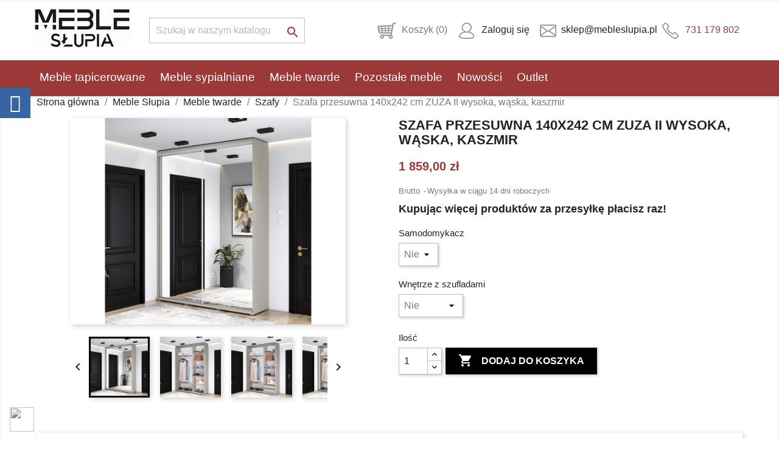

--- FILE ---
content_type: text/html; charset=utf-8
request_url: https://mebleslupia.pl/szafy/4270-34037-szafa-przesuwna-140x242-cm-zuza-ii-wysoka-waska-antracyt.html
body_size: 21887
content:
<!doctype html>
<html lang="pl">

  <head>
    
      
  <meta charset="utf-8">


  <meta http-equiv="x-ua-compatible" content="ie=edge">



  <link rel="canonical" href="https://mebleslupia.pl/szafy/4270-szafa-przesuwna-140x242-cm-zuza-ii-wysoka-waska-antracyt.html">

  <title>Wysoka, wąska szafa przesuwna z lustrem, pakowna – Zuza 140x242x45 cm. Wnętrze z szufladami Nie Samodomykacz Nie</title>
  <meta name="description" content="Szafa przesuwna Zuza to wąski mebel, który pomoże Ci maksymalnie wykorzystać dostępną przestrzeń. Praktyczna, solidna, tania szafa do przedpokoju.">
  <meta name="keywords" content="">
      
        



  <meta name="viewport" content="width=device-width, initial-scale=1">



  <link rel="icon" type="image/vnd.microsoft.icon" href="https://mebleslupia.pl/img/favicon.ico?1708094122">
  <link rel="shortcut icon" type="image/x-icon" href="https://mebleslupia.pl/img/favicon.ico?1708094122">



    <link rel="stylesheet" href="https://mebleslupia.pl/themes/classic/assets/css/theme.css" type="text/css" media="all">
  <link rel="stylesheet" href="https://mebleslupia.pl/modules/seigicookie/views/css/cookieconsent.css?v1" type="text/css" media="all">
  <link rel="stylesheet" href="https://mebleslupia.pl/modules/przelewy24/views/css/przelewy24.css" type="text/css" media="all">
  <link rel="stylesheet" href="https://secure.przelewy24.pl/skrypty/ecommerce_plugin.css.php" type="text/css" media="all">
  <link rel="stylesheet" href="https://mebleslupia.pl/modules/socialmediasidebar/views/css/pc_sidebar.css" type="text/css" media="all">
  <link rel="stylesheet" href="https://mebleslupia.pl/modules/socialmediasidebar/views/css/font-awesome.css" type="text/css" media="all">
  <link rel="stylesheet" href="https://mebleslupia.pl/modules/omnibuseufree//views/css/omnibuseufree-presta-studio.css" type="text/css" media="all">
  <link rel="stylesheet" href="https://mebleslupia.pl/js/jquery/ui/themes/base/minified/jquery-ui.min.css" type="text/css" media="all">
  <link rel="stylesheet" href="https://mebleslupia.pl/js/jquery/ui/themes/base/minified/jquery.ui.theme.min.css" type="text/css" media="all">
  <link rel="stylesheet" href="https://mebleslupia.pl/modules/ps_imageslider/css/homeslider.css" type="text/css" media="all">
  <link rel="stylesheet" href="https://mebleslupia.pl/modules/ps_legalcompliance/views/css/aeuc_front.css" type="text/css" media="all">
  <link rel="stylesheet" href="https://mebleslupia.pl/themes/classic/assets/css/custom.css" type="text/css" media="all">




  

  <script type="text/javascript">
        var SCCconfig = {"seigicookie_version":"2.1.0","seigicookie_generated":"2026-01-14 13:11:21","cookie_expiration":182,"force_consent":false,"gui_options":{"consent_modal":{"layout":"box","position":"bottom right","transition":"slide"},"settings_modal":{"layout":"box","position":"right","transition":"slide"}},"languages":{"pl":{"consent_modal":{"title":"\ud83c\udf6a U\u017cywamy ciasteczek!","description":"Cze\u015b\u0107, ta strona u\u017cywa wymaganych ciasteczek aby zapewni\u0107 poprawne dzia\u0142anie i ciasteczka trackingowe aby lepiej zrozumie\u0107 co Cie interesuje. To drugie b\u0119dzie dopiero po zaakceptowaniu. <button type=\"button\" data-cc=\"c-settings\" class=\"cc-link\">Pozw\u00f3l mi wybra\u0107<\/button>","primary_btn":{"text":"Zaakceptuj wszystko","role":"accept_all"},"secondary_btn":{"text":"Odrzu\u0107 wszystko","role":"accept_necessary"}},"settings_modal":{"title":"<img src=\"https:\/\/mebleslupia.pl\/img\/my-shop-logo-1708093955.jpg\" alt=\"Logo\" loading=\"lazy\" style=\"margin-left: -4px; margin-bottom: -5px; height: 35px\">","save_settings_btn":"Zapisz ustawienia","accept_all_btn":"Zaakceptuj wszystko","close_btn_label":"Close","cookie_table_headers":[{"col1":"Cookie"},{"col2":"URL"},{"col3":"Exp."},{"col4":"Info"}],"blocks":[{"title":"U\u017cywanie ciasteczek","description":"<span>Strona wykorzystuje pliki cookies w celu zapewnienia&nbsp;wysokiej jako\u015bci \u015bwiadczonych us\u0142ug. Korzystanie z tej witryny bez zmiany ustawie\u0144 oznacza, \u017ce&nbsp;zostan\u0105 one umieszczone w Pa\u0144stwa urz\u0105dzeniu. Zgoda mo\u017ce w ka\u017cdej chwili zosta\u0107 przez Pa\u0144stwa odwo\u0142ana lub zmodyfikowana w ustawieniach przegl\u0105darki. Wi\u0119cej szczeg&oacute;\u0142&oacute;w dotycz\u0105cych polityki&nbsp;prywatno\u015bci naszej strony znajdziecie Pa\u0144stwo&nbsp;<\/span><a href=\"https:\/\/mebleslupia.pl\/content\/2-ppryw\">tutaj<\/a><span>&nbsp;.<\/span>"},{"title":"Zgoda na przechowywanie niezb\u0119dnych ciasteczek","description":"Przez zaznaczenie tej opcji akceptujesz przechowywanie danych i ciasteczek niezb\u0119dnych do prawid\u0142owego funkcjonowania strony. Te pliki cookie s\u0105 wymagane do zapewnienia podstawowych funkcji, takich jak bezpiecze\u0144stwo, zarz\u0105dzanie sieci\u0105 oraz dost\u0119pno\u015b\u0107 strony. Nie s\u0105 one u\u017cywane do \u015bledzenia Twojej aktywno\u015bci na stronie i nie wymagaj\u0105 Twojej zgody zgodnie z obowi\u0105zuj\u0105cymi przepisami","toggle":{"value":"necessary","enabled":true,"readonly":true},"cookie_table":[{"col1":"^Prestashop-","col2":"mebleslupia.pl","col3":"20d","col4":"Sklep Plik cookie wymagany do dzia\u0142ania sklepu. Przechowuje informacje o statusie logowania, koszyku i procesie zam\u00f3wienia","is_regex":true},{"col1":"PHPSESSID","col2":"mebleslupia.pl","col3":"2y","col4":"Identyfikator sesji wymagany do dzia\u0142ania sklepu","is_regex":true}]},{"title":"Wydajno\u015b\u0107 i analityka","description":"Zaznaczaj\u0105c t\u0119 opcj\u0119, wyra\u017casz zgod\u0119 na przechowywanie danych i ciasteczek s\u0142u\u017c\u0105cych do analizy Twoich zachowa\u0144 na naszej stronie. Pozwala to na zbieranie informacji o tym, jak korzystasz z naszej strony internetowej, w tym kt\u00f3re strony odwiedzasz najcz\u0119\u015bciej oraz jak poruszasz si\u0119 mi\u0119dzy sekcjami. Informacje te s\u0105 wykorzystywane do ulepszania strony i dostosowywania jej do potrzeb u\u017cytkownik\u00f3w","toggle":{"value":"analytics","enabled":true,"readonly":false},"cookie_table":[{"col1":"^_ga","col2":"google.com","col3":"2y","col4":"D\u0142ugoterminowy identyfikator u\u017cywany do identyfikacji unikalnych u\u017cytkownik\u00f3w","is_regex":true},{"col1":"_gid","col2":"google.com","col3":"1d","col4":"Kr\u00f3tkoterminowy identyfikator u\u017cywany do identyfikacji unikalnych u\u017cytkownik\u00f3w"},{"col1":"_fbc","col2":"facebook.com","col3":"2y","col4":"Przechowuje warto\u015b\u0107 parametru fbclid","is_regex":true},{"col1":"_fbp","col2":"facebook.com","col3":"90d","col4":"Unikalny identyfikator u\u017cytkownika","is_regex":true}]},{"title":"Personalizacja Reklam","description":"Ta opcja umo\u017cliwia przechowywanie plik\u00f3w cookie i danych w celu dostosowania reklam do Twoich zainteresowa\u0144, zar\u00f3wno na tej stronie, jak i poza ni\u0105. Umo\u017cliwia to zbieranie i analizowanie Twojego zachowania na stronie w celu dostarczania ukierunkowanych reklam, kt\u00f3re lepiej odpowiadaj\u0105 Twoim preferencjom oraz mierzenia skuteczno\u015bci tych reklam.","toggle":{"value":"targeting","enabled":true,"readonly":false},"cookie_table":[{"col1":"fr","col2":"facebook.com","col3":"90d","col4":"Facebook Remarketing","is_regex":true}]},{"title":"Personalizacja Strony","description":"Wybieraj\u0105c t\u0119 opcj\u0119, wyra\u017casz zgod\u0119 na u\u017cywanie plik\u00f3w cookie oraz danych do poprawy Twojego do\u015bwiadczenia na stronie poprzez personalizacj\u0119 tre\u015bci i funkcji na podstawie Twoich wzorc\u00f3w u\u017cytkowania i preferencji. Obejmuje to dostosowywanie uk\u0142ad\u00f3w, rekomendacje tre\u015bci oraz inne funkcjonalno\u015bci strony, aby nawigacja by\u0142a bardziej relewantna i anga\u017cuj\u0105ca.","toggle":{"value":"person_site","enabled":true,"readonly":false}},{"title":"Bezpiecze\u0144stwo","description":"Wybieraj\u0105c t\u0119 opcj\u0119, akceptujesz u\u017cywanie plik\u00f3w cookie i danych niezb\u0119dnych do zapewnienia bezpiecze\u0144stwa strony i ochrony przed dzia\u0142aniami oszuka\u0144czymi. Te pliki cookie pomagaj\u0105 w autentykacji u\u017cytkownik\u00f3w, zapobiegaj\u0105 nieautoryzowanemu dost\u0119powi do kont u\u017cytkownik\u00f3w i zapewniaj\u0105 integralno\u015b\u0107 strony.","toggle":{"value":"security","enabled":true,"readonly":false}}],"reject_all_btn":"Odrzu\u0107 wszystko"}}}};
        var prestashop = {"cart":{"products":[],"totals":{"total":{"type":"total","label":"Razem","amount":0,"value":"0,00\u00a0z\u0142"},"total_including_tax":{"type":"total","label":"Suma (brutto)","amount":0,"value":"0,00\u00a0z\u0142"},"total_excluding_tax":{"type":"total","label":"Suma (netto)","amount":0,"value":"0,00\u00a0z\u0142"}},"subtotals":{"products":{"type":"products","label":"Produkty","amount":0,"value":"0,00\u00a0z\u0142"},"discounts":null,"shipping":{"type":"shipping","label":"Wysy\u0142ka","amount":0,"value":""},"tax":{"type":"tax","label":"VAT (wliczony)","amount":0,"value":"0,00\u00a0z\u0142"}},"products_count":0,"summary_string":"0 sztuk","vouchers":{"allowed":0,"added":[]},"discounts":[],"minimalPurchase":0,"minimalPurchaseRequired":""},"currency":{"name":"Z\u0142oty polski","iso_code":"PLN","iso_code_num":"985","sign":"z\u0142"},"customer":{"lastname":null,"firstname":null,"email":null,"birthday":null,"newsletter":null,"newsletter_date_add":null,"optin":null,"website":null,"company":null,"siret":null,"ape":null,"is_logged":false,"gender":{"type":null,"name":null},"addresses":[]},"language":{"name":"Polski (Polish)","iso_code":"pl","locale":"pl-PL","language_code":"pl","is_rtl":"0","date_format_lite":"Y-m-d","date_format_full":"Y-m-d H:i:s","id":2},"page":{"title":"","canonical":null,"meta":{"title":"Wysoka, w\u0105ska szafa przesuwna z lustrem, pakowna \u2013 Zuza 140x242x45 cm. Wn\u0119trze z szufladami Nie Samodomykacz Nie","description":"Szafa przesuwna Zuza to w\u0105ski mebel, kt\u00f3ry pomo\u017ce Ci maksymalnie wykorzysta\u0107 dost\u0119pn\u0105 przestrze\u0144. Praktyczna, solidna, tania szafa do przedpokoju.","keywords":"","robots":"index"},"page_name":"product","body_classes":{"lang-pl":true,"lang-rtl":false,"country-PL":true,"currency-PLN":true,"layout-full-width":true,"page-product":true,"tax-display-enabled":true,"product-id-4270":true,"product-Szafa przesuwna 140x242 cm ZUZA II wysoka, w\u0105ska, kaszmir":true,"product-id-category-32":true,"product-id-manufacturer-0":true,"product-id-supplier-0":true,"product-available-for-order":true},"admin_notifications":[]},"shop":{"name":"Meble S\u0142upia - meblowy sklep internetowy","logo":"https:\/\/mebleslupia.pl\/img\/my-shop-logo-1708093955.jpg","stores_icon":"https:\/\/mebleslupia.pl\/img\/logo_stores.png","favicon":"https:\/\/mebleslupia.pl\/img\/favicon.ico"},"urls":{"base_url":"https:\/\/mebleslupia.pl\/","current_url":"https:\/\/mebleslupia.pl\/szafy\/4270-34037-szafa-przesuwna-140x242-cm-zuza-ii-wysoka-waska-antracyt.html","shop_domain_url":"https:\/\/mebleslupia.pl","img_ps_url":"https:\/\/mebleslupia.pl\/img\/","img_cat_url":"https:\/\/mebleslupia.pl\/img\/c\/","img_lang_url":"https:\/\/mebleslupia.pl\/img\/l\/","img_prod_url":"https:\/\/mebleslupia.pl\/img\/p\/","img_manu_url":"https:\/\/mebleslupia.pl\/img\/m\/","img_sup_url":"https:\/\/mebleslupia.pl\/img\/su\/","img_ship_url":"https:\/\/mebleslupia.pl\/img\/s\/","img_store_url":"https:\/\/mebleslupia.pl\/img\/st\/","img_col_url":"https:\/\/mebleslupia.pl\/img\/co\/","img_url":"https:\/\/mebleslupia.pl\/themes\/classic\/assets\/img\/","css_url":"https:\/\/mebleslupia.pl\/themes\/classic\/assets\/css\/","js_url":"https:\/\/mebleslupia.pl\/themes\/classic\/assets\/js\/","pic_url":"https:\/\/mebleslupia.pl\/upload\/","pages":{"address":"https:\/\/mebleslupia.pl\/adres","addresses":"https:\/\/mebleslupia.pl\/adresy","authentication":"https:\/\/mebleslupia.pl\/logowanie","cart":"https:\/\/mebleslupia.pl\/koszyk","category":"https:\/\/mebleslupia.pl\/index.php?controller=category","cms":"https:\/\/mebleslupia.pl\/index.php?controller=cms","contact":"https:\/\/mebleslupia.pl\/kontakt","discount":"https:\/\/mebleslupia.pl\/rabaty","guest_tracking":"https:\/\/mebleslupia.pl\/sledzenie-zamowien-gosci","history":"https:\/\/mebleslupia.pl\/historia-zamowien","identity":"https:\/\/mebleslupia.pl\/dane-osobiste","index":"https:\/\/mebleslupia.pl\/","my_account":"https:\/\/mebleslupia.pl\/moje-konto","order_confirmation":"https:\/\/mebleslupia.pl\/potwierdzenie-zamowienia","order_detail":"https:\/\/mebleslupia.pl\/index.php?controller=order-detail","order_follow":"https:\/\/mebleslupia.pl\/sledzenie-zamowienia","order":"https:\/\/mebleslupia.pl\/zam\u00f3wienie","order_return":"https:\/\/mebleslupia.pl\/index.php?controller=order-return","order_slip":"https:\/\/mebleslupia.pl\/potwierdzenie-zwrotu","pagenotfound":"https:\/\/mebleslupia.pl\/nie-znaleziono-strony","password":"https:\/\/mebleslupia.pl\/odzyskiwanie-hasla","pdf_invoice":"https:\/\/mebleslupia.pl\/index.php?controller=pdf-invoice","pdf_order_return":"https:\/\/mebleslupia.pl\/index.php?controller=pdf-order-return","pdf_order_slip":"https:\/\/mebleslupia.pl\/index.php?controller=pdf-order-slip","prices_drop":"https:\/\/mebleslupia.pl\/promocje","product":"https:\/\/mebleslupia.pl\/index.php?controller=product","search":"https:\/\/mebleslupia.pl\/szukaj","sitemap":"https:\/\/mebleslupia.pl\/Mapa strony","stores":"https:\/\/mebleslupia.pl\/nasze-sklepy","supplier":"https:\/\/mebleslupia.pl\/dostawcy","register":"https:\/\/mebleslupia.pl\/logowanie?create_account=1","order_login":"https:\/\/mebleslupia.pl\/zam\u00f3wienie?login=1"},"alternative_langs":[],"theme_assets":"\/themes\/classic\/assets\/","actions":{"logout":"https:\/\/mebleslupia.pl\/?mylogout="},"no_picture_image":{"bySize":{"small_default":{"url":"https:\/\/mebleslupia.pl\/img\/p\/pl-default-small_default.jpg","width":98,"height":98},"cart_default":{"url":"https:\/\/mebleslupia.pl\/img\/p\/pl-default-cart_default.jpg","width":125,"height":125},"home_default":{"url":"https:\/\/mebleslupia.pl\/img\/p\/pl-default-home_default.jpg","width":250,"height":250},"medium_default":{"url":"https:\/\/mebleslupia.pl\/img\/p\/pl-default-medium_default.jpg","width":640,"height":640},"large_default":{"url":"https:\/\/mebleslupia.pl\/img\/p\/pl-default-large_default.jpg","width":1024,"height":768}},"small":{"url":"https:\/\/mebleslupia.pl\/img\/p\/pl-default-small_default.jpg","width":98,"height":98},"medium":{"url":"https:\/\/mebleslupia.pl\/img\/p\/pl-default-home_default.jpg","width":250,"height":250},"large":{"url":"https:\/\/mebleslupia.pl\/img\/p\/pl-default-large_default.jpg","width":1024,"height":768},"legend":""}},"configuration":{"display_taxes_label":true,"display_prices_tax_incl":true,"is_catalog":false,"show_prices":true,"opt_in":{"partner":false},"quantity_discount":{"type":"discount","label":"Rabat Jednostkowy"},"voucher_enabled":0,"return_enabled":0},"field_required":[],"breadcrumb":{"links":[{"title":"Strona g\u0142\u00f3wna","url":"https:\/\/mebleslupia.pl\/"},{"title":"Meble S\u0142upia","url":"https:\/\/mebleslupia.pl\/38-meble-slupia"},{"title":"Meble twarde","url":"https:\/\/mebleslupia.pl\/42-meble-twarde"},{"title":"Szafy","url":"https:\/\/mebleslupia.pl\/32-szafy"},{"title":"Szafa przesuwna 140x242 cm ZUZA II wysoka, w\u0105ska, kaszmir","url":"https:\/\/mebleslupia.pl\/szafy\/4270-34037-szafa-przesuwna-140x242-cm-zuza-ii-wysoka-waska-antracyt.html#\/wnetrze_z_szufladami-nie\/samodomykacz-nie"}],"count":5},"link":{"protocol_link":"https:\/\/","protocol_content":"https:\/\/"},"time":1768393808,"static_token":"e5395aea587923789f9195bfa64dc2c7","token":"60f0dc163e017b5ec8a316c708cf4a0b","debug":false};
      </script>



  <script> window.dataLayer = window.dataLayer || []; function gtag() { window.dataLayer.push(arguments); } gtag('consent','default', {"ad_storage":"denied","analytics_storage":"denied","functionality_storage":"denied","personalization_storage":"denied","security_storage":"denied","ad_personalization":"denied","ad_user_data":"denied"}); /* */ function executeSeigiCookiegtag (event){ gtag('consent', 'update', {  'analytics_storage': event.detail.cookie.categories.includes('analytics') ? 'granted' : 'denied',  'ad_storage': event.detail.cookie.categories.includes('targeting') ? 'granted' : 'denied',  'ad_user_data': event.detail.cookie.categories.includes('targeting') ? 'granted' : 'denied',  'ad_personalization': event.detail.cookie.categories.includes('targeting') ? 'granted' : 'denied',  'functionality_storage': event.detail.cookie.categories.includes('person_site') ? 'granted' : 'denied',  'personalization_storage': event.detail.cookie.categories.includes('person_site') ? 'granted' : 'denied',  'security_storage': event.detail.cookie.categories.includes('security') ? 'granted' : 'denied', }); gtag('set', 'url_passthrough', event.detail.cookie.categories.includes('analytics')); gtag('set', 'ads_data_redaction', event.detail.cookie.categories.includes('analytics')); } document.addEventListener('SeigiCookieEventOnLoadAccepted', executeSeigiCookiegtag); document.addEventListener('SeigiCookieEventOnChange', executeSeigiCookiegtag);</script><style>
:root {
  --scc-color: #2d4156;
  --scc-color-hov: #1d2e38;
} 
</style>  <script>
    var gtmId = 'GTM-WKXQB5KH';
  </script>

  
    <script>(function(w,d,s,l,i){w[l]=w[l]||[];w[l].push({'gtm.start':
    new Date().getTime(),event:'gtm.js'});var f=d.getElementsByTagName(s)[0],
    j=d.createElement(s),dl=l!='dataLayer'?'&l='+l:'';j.async=true;j.src=
    'https://www.googletagmanager.com/gtm.js?id='+gtmId+i+dl;f.parentNode.insertBefore(j,f);
    })(window,document,'script','dataLayer','');</script>
    




    
  <meta property="og:type" content="product">
  <meta property="og:url" content="https://mebleslupia.pl/szafy/4270-34037-szafa-przesuwna-140x242-cm-zuza-ii-wysoka-waska-antracyt.html">
  <meta property="og:title" content="Wysoka, wąska szafa przesuwna z lustrem, pakowna – Zuza 140x242x45 cm. Wnętrze z szufladami Nie Samodomykacz Nie">
  <meta property="og:site_name" content="Meble Słupia - meblowy sklep internetowy">
  <meta property="og:description" content="Szafa przesuwna Zuza to wąski mebel, który pomoże Ci maksymalnie wykorzystać dostępną przestrzeń. Praktyczna, solidna, tania szafa do przedpokoju.">
  <meta property="og:image" content="https://mebleslupia.pl/48126-large_default/szafa-przesuwna-140x242-cm-zuza-ii-wysoka-waska-antracyt.jpg">
      <meta property="product:pretax_price:amount" content="1511.382114">
    <meta property="product:pretax_price:currency" content="PLN">
    <meta property="product:price:amount" content="1859">
    <meta property="product:price:currency" content="PLN">
    
  </head>

  <body id="product" class="lang-pl country-pl currency-pln layout-full-width page-product tax-display-enabled product-id-4270 product-szafa-przesuwna-140x242-cm-zuza-ii-wysoka-waska-kaszmir product-id-category-32 product-id-manufacturer-0 product-id-supplier-0 product-available-for-order">

    
      
    

    <main>
      
              

      <header id="header">
        
          
  <div class="header-banner">
    
  </div>



  <nav class="header-nav">
    <div class="container">
      <div class="row">
        <div class="hidden-sm-down">
          <div class="col-md-5 col-xs-12">
            
          </div>
          <div class="col-md-7 right-nav">
              
          </div>
        </div>
        <div class="hidden-md-up text-sm-center mobile">
          <div class="float-xs-left" id="menu-icon">
            <i class="material-icons d-inline">&#xE5D2;</i>
          </div>
          <div class="float-xs-right" id="_mobile_cart"></div>
          <div class="float-xs-right" id="_mobile_user_info"></div>
          <div class="top-logo" id="_mobile_logo"></div>
          <div class="clearfix"></div>
        </div>
      </div>
    </div>
  </nav>



  <div class="header-top">
    <div class="container">
       <div class="row">
        <div class="col-md-2 hidden-sm-down" id="_desktop_logo">
                            <a href="https://mebleslupia.pl/">
                  <img class="logo img-responsive" src="https://mebleslupia.pl/img/my-shop-logo-1708093955.jpg" alt="Meble Słupia - meblowy sklep internetowy">
                </a>
                    </div>
        <div class="col-md-10 col-sm-12 position-static">
          <!-- Block search module TOP -->
<div id="search_widget" class="search-widget" data-search-controller-url="//mebleslupia.pl/szukaj">
	<form method="get" action="//mebleslupia.pl/szukaj">
		<input type="hidden" name="controller" value="search">
		<input type="text" name="s" value="" placeholder="Szukaj w naszym katalogu" aria-label="Szukaj">
		<button type="submit">
			<i class="material-icons search">&#xE8B6;</i>
      <span class="hidden-xl-down">Szukaj</span>
		</button>
	</form>
</div>
<!-- /Block search module TOP -->
    


                                        <div id="kontakt"> <h2><img src="https://mebleslupia.pl/img/tel.png" alt="telefon meble slupia" /> 731 179 802</h2> </div> <div class="kontakt"> <h2><img src="https://mebleslupia.pl/img/contakt.png" alt="adres email" /><a href="mailto:sklep@mebleslupia.pl">sklep@mebleslupia.pl</a></h2> </div>
                        <div id="_desktop_user_info">
  <div class="user-info">
          <a
        href="https://mebleslupia.pl/moje-konto"
        title="Zaloguj się do swojego konta klienta"
        rel="nofollow"
      >
        <img  src="https://mebleslupia.pl/img/user-img.png"/>
        <span class="hidden-sm-down">Zaloguj się</span>
      </a>
      </div>
</div>
<div id="_desktop_cart">
  <div class="blockcart cart-preview inactive" data-refresh-url="//mebleslupia.pl/module/ps_shoppingcart/ajax">
    <div class="header">
              <img  src="https://mebleslupia.pl/img/shop-cart.png"/>
        <span class="hidden-sm-down">Koszyk</span>
        <span class="cart-products-count">(0)</span>
          </div>
  </div>
</div>

          <div class="clearfix"></div>
        </div>
      </div>
      <div id="mobile_top_menu_wrapper" class="row hidden-md-up" style="display:none;">
        <div class="js-top-menu mobile" id="_mobile_top_menu"></div>
        <div class="js-top-menu-bottom">
          <div id="_mobile_currency_selector"></div>
          <div id="_mobile_language_selector"></div>
          <div id="_mobile_contact_link"></div>
        </div>
      </div>
    </div>
  </div>
  

<div class="menu js-top-menu position-static hidden-sm-down" id="_desktop_top_menu">
    
          <ul class="top-menu" id="top-menu" data-depth="0">
                    <li class="category" id="category-40">
                          <a
                class="dropdown-item"
                href="https://mebleslupia.pl/40-meble-tapicerowane" data-depth="0"
                              >
                                                                      <span class="float-xs-right hidden-md-up">
                    <span data-target="#top_sub_menu_79494" data-toggle="collapse" class="navbar-toggler collapse-icons">
                      <i class="material-icons add">&#xE313;</i>
                      <i class="material-icons remove">&#xE316;</i>
                    </span>
                  </span>
                                Meble tapicerowane
              </a>
                            <div  class="popover sub-menu js-sub-menu collapse" id="top_sub_menu_79494">
                
          <ul class="top-menu"  data-depth="1">
                    <li class="category" id="category-10">
                          <a
                class="dropdown-item dropdown-submenu"
                href="https://mebleslupia.pl/10-narozniki" data-depth="1"
                              >
                                Narożniki
              </a>
                          </li>
                    <li class="category" id="category-20">
                          <a
                class="dropdown-item dropdown-submenu"
                href="https://mebleslupia.pl/20-kanapy-i-sofy" data-depth="1"
                              >
                                Kanapy i sofy
              </a>
                          </li>
              </ul>
    
              </div>
                          </li>
                    <li class="category" id="category-41">
                          <a
                class="dropdown-item"
                href="https://mebleslupia.pl/41-meble-sypialniane" data-depth="0"
                              >
                                                                      <span class="float-xs-right hidden-md-up">
                    <span data-target="#top_sub_menu_79579" data-toggle="collapse" class="navbar-toggler collapse-icons">
                      <i class="material-icons add">&#xE313;</i>
                      <i class="material-icons remove">&#xE316;</i>
                    </span>
                  </span>
                                Meble sypialniane
              </a>
                            <div  class="popover sub-menu js-sub-menu collapse" id="top_sub_menu_79579">
                
          <ul class="top-menu"  data-depth="1">
                    <li class="category" id="category-16">
                          <a
                class="dropdown-item dropdown-submenu"
                href="https://mebleslupia.pl/16-toaletki" data-depth="1"
                              >
                                Toaletki
              </a>
                          </li>
                    <li class="category" id="category-35">
                          <a
                class="dropdown-item dropdown-submenu"
                href="https://mebleslupia.pl/35-szafki-nocne" data-depth="1"
                              >
                                Szafki nocne
              </a>
                          </li>
              </ul>
    
              </div>
                          </li>
                    <li class="category" id="category-42">
                          <a
                class="dropdown-item"
                href="https://mebleslupia.pl/42-meble-twarde" data-depth="0"
                              >
                                                                      <span class="float-xs-right hidden-md-up">
                    <span data-target="#top_sub_menu_20683" data-toggle="collapse" class="navbar-toggler collapse-icons">
                      <i class="material-icons add">&#xE313;</i>
                      <i class="material-icons remove">&#xE316;</i>
                    </span>
                  </span>
                                Meble twarde
              </a>
                            <div  class="popover sub-menu js-sub-menu collapse" id="top_sub_menu_20683">
                
          <ul class="top-menu"  data-depth="1">
                    <li class="category" id="category-12">
                          <a
                class="dropdown-item dropdown-submenu"
                href="https://mebleslupia.pl/12-szafki-rtv" data-depth="1"
                              >
                                Szafki RTV
              </a>
                          </li>
                    <li class="category" id="category-15">
                          <a
                class="dropdown-item dropdown-submenu"
                href="https://mebleslupia.pl/15-polki" data-depth="1"
                              >
                                Półki
              </a>
                          </li>
                    <li class="category" id="category-17">
                          <a
                class="dropdown-item dropdown-submenu"
                href="https://mebleslupia.pl/17-witryny" data-depth="1"
                              >
                                Witryny
              </a>
                          </li>
                    <li class="category" id="category-22">
                          <a
                class="dropdown-item dropdown-submenu"
                href="https://mebleslupia.pl/22-mebloscianki" data-depth="1"
                              >
                                Meblościanki
              </a>
                          </li>
                    <li class="category" id="category-23">
                          <a
                class="dropdown-item dropdown-submenu"
                href="https://mebleslupia.pl/23-regaly" data-depth="1"
                              >
                                Regały
              </a>
                          </li>
                    <li class="category" id="category-24">
                          <a
                class="dropdown-item dropdown-submenu"
                href="https://mebleslupia.pl/24-stoliki-kawowe" data-depth="1"
                              >
                                Stoliki kawowe
              </a>
                          </li>
                    <li class="category" id="category-27">
                          <a
                class="dropdown-item dropdown-submenu"
                href="https://mebleslupia.pl/27-biurka" data-depth="1"
                              >
                                Biurka
              </a>
                          </li>
                    <li class="category" id="category-31">
                          <a
                class="dropdown-item dropdown-submenu"
                href="https://mebleslupia.pl/31-komody" data-depth="1"
                              >
                                Komody
              </a>
                          </li>
                    <li class="category" id="category-32">
                          <a
                class="dropdown-item dropdown-submenu"
                href="https://mebleslupia.pl/32-szafy" data-depth="1"
                              >
                                                                      <span class="float-xs-right hidden-md-up">
                    <span data-target="#top_sub_menu_47880" data-toggle="collapse" class="navbar-toggler collapse-icons">
                      <i class="material-icons add">&#xE313;</i>
                      <i class="material-icons remove">&#xE316;</i>
                    </span>
                  </span>
                                Szafy
              </a>
                            <div  class="collapse" id="top_sub_menu_47880">
                
          <ul class="top-menu"  data-depth="2">
                    <li class="category" id="category-44">
                          <a
                class="dropdown-item"
                href="https://mebleslupia.pl/44-szafy-100" data-depth="2"
                              >
                                Szafy 100
              </a>
                          </li>
                    <li class="category" id="category-45">
                          <a
                class="dropdown-item"
                href="https://mebleslupia.pl/45-szafy-110" data-depth="2"
                              >
                                Szafy 110
              </a>
                          </li>
                    <li class="category" id="category-46">
                          <a
                class="dropdown-item"
                href="https://mebleslupia.pl/46-szafy-120" data-depth="2"
                              >
                                Szafy 120
              </a>
                          </li>
                    <li class="category" id="category-47">
                          <a
                class="dropdown-item"
                href="https://mebleslupia.pl/47-szafy-130" data-depth="2"
                              >
                                Szafy 130
              </a>
                          </li>
                    <li class="category" id="category-48">
                          <a
                class="dropdown-item"
                href="https://mebleslupia.pl/48-szafy-140" data-depth="2"
                              >
                                Szafy 140
              </a>
                          </li>
                    <li class="category" id="category-49">
                          <a
                class="dropdown-item"
                href="https://mebleslupia.pl/49-szafy-150" data-depth="2"
                              >
                                Szafy 150
              </a>
                          </li>
                    <li class="category" id="category-50">
                          <a
                class="dropdown-item"
                href="https://mebleslupia.pl/50-szafy-160" data-depth="2"
                              >
                                Szafy 160
              </a>
                          </li>
                    <li class="category" id="category-51">
                          <a
                class="dropdown-item"
                href="https://mebleslupia.pl/51-szafy-170" data-depth="2"
                              >
                                Szafy 170
              </a>
                          </li>
                    <li class="category" id="category-52">
                          <a
                class="dropdown-item"
                href="https://mebleslupia.pl/52-szafy-180" data-depth="2"
                              >
                                Szafy 180
              </a>
                          </li>
                    <li class="category" id="category-53">
                          <a
                class="dropdown-item"
                href="https://mebleslupia.pl/53-szafy-190" data-depth="2"
                              >
                                Szafy 190
              </a>
                          </li>
                    <li class="category" id="category-54">
                          <a
                class="dropdown-item"
                href="https://mebleslupia.pl/54-szafy-200" data-depth="2"
                              >
                                Szafy 200
              </a>
                          </li>
                    <li class="category" id="category-57">
                          <a
                class="dropdown-item"
                href="https://mebleslupia.pl/57-szafy-210" data-depth="2"
                              >
                                Szafy 210
              </a>
                          </li>
                    <li class="category" id="category-58">
                          <a
                class="dropdown-item"
                href="https://mebleslupia.pl/58-szafy-220" data-depth="2"
                              >
                                Szafy 220
              </a>
                          </li>
                    <li class="category" id="category-59">
                          <a
                class="dropdown-item"
                href="https://mebleslupia.pl/59-szafy-230" data-depth="2"
                              >
                                Szafy 230
              </a>
                          </li>
                    <li class="category" id="category-60">
                          <a
                class="dropdown-item"
                href="https://mebleslupia.pl/60-szafy-240" data-depth="2"
                              >
                                Szafy 240
              </a>
                          </li>
                    <li class="category" id="category-55">
                          <a
                class="dropdown-item"
                href="https://mebleslupia.pl/55-szafy-250" data-depth="2"
                              >
                                Szafy 250
              </a>
                          </li>
                    <li class="category" id="category-61">
                          <a
                class="dropdown-item"
                href="https://mebleslupia.pl/61-szafy-260" data-depth="2"
                              >
                                Szafy 260
              </a>
                          </li>
                    <li class="category" id="category-62">
                          <a
                class="dropdown-item"
                href="https://mebleslupia.pl/62-szafy-270" data-depth="2"
                              >
                                Szafy 270
              </a>
                          </li>
                    <li class="category" id="category-63">
                          <a
                class="dropdown-item"
                href="https://mebleslupia.pl/63-szafy-278" data-depth="2"
                              >
                                Szafy 278
              </a>
                          </li>
              </ul>
    
              </div>
                          </li>
                    <li class="category" id="category-36">
                          <a
                class="dropdown-item dropdown-submenu"
                href="https://mebleslupia.pl/36-garderoby" data-depth="1"
                              >
                                Garderoby
              </a>
                          </li>
              </ul>
    
              </div>
                          </li>
                    <li class="category" id="category-43">
                          <a
                class="dropdown-item"
                href="https://mebleslupia.pl/43-pozostale-meble" data-depth="0"
                              >
                                                                      <span class="float-xs-right hidden-md-up">
                    <span data-target="#top_sub_menu_73096" data-toggle="collapse" class="navbar-toggler collapse-icons">
                      <i class="material-icons add">&#xE313;</i>
                      <i class="material-icons remove">&#xE316;</i>
                    </span>
                  </span>
                                Pozostałe meble
              </a>
                            <div  class="popover sub-menu js-sub-menu collapse" id="top_sub_menu_73096">
                
          <ul class="top-menu"  data-depth="1">
                    <li class="category" id="category-18">
                          <a
                class="dropdown-item dropdown-submenu"
                href="https://mebleslupia.pl/18-drzwi-przesuwne" data-depth="1"
                              >
                                Drzwi przesuwne
              </a>
                          </li>
                    <li class="category" id="category-19">
                          <a
                class="dropdown-item dropdown-submenu"
                href="https://mebleslupia.pl/19-meble-skandynawskie" data-depth="1"
                              >
                                Meble skandynawskie
              </a>
                          </li>
                    <li class="category" id="category-28">
                          <a
                class="dropdown-item dropdown-submenu"
                href="https://mebleslupia.pl/28-meble-systemowe" data-depth="1"
                              >
                                Meble systemowe
              </a>
                          </li>
                    <li class="category" id="category-29">
                          <a
                class="dropdown-item dropdown-submenu"
                href="https://mebleslupia.pl/29-nowoczesne-meble" data-depth="1"
                              >
                                Nowoczesne meble
              </a>
                          </li>
                    <li class="category" id="category-33">
                          <a
                class="dropdown-item dropdown-submenu"
                href="https://mebleslupia.pl/33-stoly-i-krzesla" data-depth="1"
                              >
                                Stoły i krzesła
              </a>
                          </li>
              </ul>
    
              </div>
                          </li>
                    <li class="link" id="lnk-nowosci">
                          <a
                class="dropdown-item"
                href="https://mebleslupia.pl/nowe-produkty" data-depth="0"
                              >
                                Nowości
              </a>
                          </li>
                    <li class="link" id="lnk-outlet">
                          <a
                class="dropdown-item"
                href="https://mebleslupia.pl/56-outlet" data-depth="0"
                              >
                                Outlet
              </a>
                          </li>
              </ul>
    
    <div class="clearfix"></div>
</div>


        
      </header>

      
        
<aside id="notifications">
  <div class="container">
    
    
    
      </div>
</aside>
      

      <section id="wrapper">
        
        <div class="container">
          
            <nav data-depth="5" class="breadcrumb hidden-sm-down">
  <ol itemscope itemtype="http://schema.org/BreadcrumbList">
    
              
          <li itemprop="itemListElement" itemscope itemtype="https://schema.org/ListItem">
                          <a itemprop="item" href="https://mebleslupia.pl/"><span itemprop="name">Strona główna</span></a>
                        <meta itemprop="position" content="1">
          </li>
        
              
          <li itemprop="itemListElement" itemscope itemtype="https://schema.org/ListItem">
                          <a itemprop="item" href="https://mebleslupia.pl/38-meble-slupia"><span itemprop="name">Meble Słupia</span></a>
                        <meta itemprop="position" content="2">
          </li>
        
              
          <li itemprop="itemListElement" itemscope itemtype="https://schema.org/ListItem">
                          <a itemprop="item" href="https://mebleslupia.pl/42-meble-twarde"><span itemprop="name">Meble twarde</span></a>
                        <meta itemprop="position" content="3">
          </li>
        
              
          <li itemprop="itemListElement" itemscope itemtype="https://schema.org/ListItem">
                          <a itemprop="item" href="https://mebleslupia.pl/32-szafy"><span itemprop="name">Szafy</span></a>
                        <meta itemprop="position" content="4">
          </li>
        
              
          <li itemprop="itemListElement" itemscope itemtype="https://schema.org/ListItem">
                          <span itemprop="name">Szafa przesuwna 140x242 cm ZUZA II wysoka, wąska, kaszmir</span>
                        <meta itemprop="position" content="5">
          </li>
        
          
  </ol>
</nav>
          

          

          
  <div id="content-wrapper">
    
    

  <section id="main" itemscope itemtype="https://schema.org/Product">
    <meta itemprop="url" content="https://mebleslupia.pl/szafy/4270-34037-szafa-przesuwna-140x242-cm-zuza-ii-wysoka-waska-antracyt.html#/26-wnetrze_z_szufladami-nie/443-samodomykacz-nie">

    <div class="row product-container">
      <div class="col-md-6">
        
          <section class="page-content" id="content">
            
              <!-- @todo: use include file='catalog/_partials/product-flags.tpl'} -->
              
                <ul class="product-flags">
                                  </ul>
              

              
                <div class="images-container">
  
    <div class="product-cover">
              <img class="js-qv-product-cover" src="https://mebleslupia.pl/48126-large_default/szafa-przesuwna-140x242-cm-zuza-ii-wysoka-waska-antracyt.jpg" alt="" title="" style="width:100%;" itemprop="image">
        <div class="layer hidden-sm-down" data-toggle="modal" data-target="#product-modal">
          <i class="material-icons zoom-in">search</i>
        </div>
          </div>
  

  
    <div class="js-qv-mask mask">
      <ul class="product-images js-qv-product-images">
                  <li class="thumb-container">
            <img
              class="thumb js-thumb  selected "
              data-image-medium-src="https://mebleslupia.pl/48126-medium_default/szafa-przesuwna-140x242-cm-zuza-ii-wysoka-waska-antracyt.jpg"
              data-image-large-src="https://mebleslupia.pl/48126-large_default/szafa-przesuwna-140x242-cm-zuza-ii-wysoka-waska-antracyt.jpg"
              src="https://mebleslupia.pl/48126-home_default/szafa-przesuwna-140x242-cm-zuza-ii-wysoka-waska-antracyt.jpg"
              alt=""
              title=""
              width="100"
              itemprop="image"
            >
          </li>
                  <li class="thumb-container">
            <img
              class="thumb js-thumb "
              data-image-medium-src="https://mebleslupia.pl/53977-medium_default/szafa-przesuwna-140x242-cm-zuza-ii-wysoka-waska-antracyt.jpg"
              data-image-large-src="https://mebleslupia.pl/53977-large_default/szafa-przesuwna-140x242-cm-zuza-ii-wysoka-waska-antracyt.jpg"
              src="https://mebleslupia.pl/53977-home_default/szafa-przesuwna-140x242-cm-zuza-ii-wysoka-waska-antracyt.jpg"
              alt=""
              title=""
              width="100"
              itemprop="image"
            >
          </li>
                  <li class="thumb-container">
            <img
              class="thumb js-thumb "
              data-image-medium-src="https://mebleslupia.pl/53979-medium_default/szafa-przesuwna-140x242-cm-zuza-ii-wysoka-waska-antracyt.jpg"
              data-image-large-src="https://mebleslupia.pl/53979-large_default/szafa-przesuwna-140x242-cm-zuza-ii-wysoka-waska-antracyt.jpg"
              src="https://mebleslupia.pl/53979-home_default/szafa-przesuwna-140x242-cm-zuza-ii-wysoka-waska-antracyt.jpg"
              alt=""
              title=""
              width="100"
              itemprop="image"
            >
          </li>
                  <li class="thumb-container">
            <img
              class="thumb js-thumb "
              data-image-medium-src="https://mebleslupia.pl/53978-medium_default/szafa-przesuwna-140x242-cm-zuza-ii-wysoka-waska-antracyt.jpg"
              data-image-large-src="https://mebleslupia.pl/53978-large_default/szafa-przesuwna-140x242-cm-zuza-ii-wysoka-waska-antracyt.jpg"
              src="https://mebleslupia.pl/53978-home_default/szafa-przesuwna-140x242-cm-zuza-ii-wysoka-waska-antracyt.jpg"
              alt=""
              title=""
              width="100"
              itemprop="image"
            >
          </li>
                  <li class="thumb-container">
            <img
              class="thumb js-thumb "
              data-image-medium-src="https://mebleslupia.pl/48090-medium_default/szafa-przesuwna-140x242-cm-zuza-ii-wysoka-waska-antracyt.jpg"
              data-image-large-src="https://mebleslupia.pl/48090-large_default/szafa-przesuwna-140x242-cm-zuza-ii-wysoka-waska-antracyt.jpg"
              src="https://mebleslupia.pl/48090-home_default/szafa-przesuwna-140x242-cm-zuza-ii-wysoka-waska-antracyt.jpg"
              alt=""
              title=""
              width="100"
              itemprop="image"
            >
          </li>
                  <li class="thumb-container">
            <img
              class="thumb js-thumb "
              data-image-medium-src="https://mebleslupia.pl/48125-medium_default/szafa-przesuwna-140x242-cm-zuza-ii-wysoka-waska-antracyt.jpg"
              data-image-large-src="https://mebleslupia.pl/48125-large_default/szafa-przesuwna-140x242-cm-zuza-ii-wysoka-waska-antracyt.jpg"
              src="https://mebleslupia.pl/48125-home_default/szafa-przesuwna-140x242-cm-zuza-ii-wysoka-waska-antracyt.jpg"
              alt=""
              title=""
              width="100"
              itemprop="image"
            >
          </li>
              </ul>
    </div>
  

</div>
              
              <div class="scroll-box-arrows">
                <i class="material-icons left">&#xE314;</i>
                <i class="material-icons right">&#xE315;</i>
              </div>

            
          </section>
        
        </div>
        <div class="col-md-6">
          
            
              <h1 class="h1" itemprop="name">Szafa przesuwna 140x242 cm ZUZA II wysoka, wąska, kaszmir</h1>
            
          
          
              <div class="product-prices">
    
          

    
      <div
        class="product-price h5 "
        itemprop="offers"
        itemscope
        itemtype="https://schema.org/Offer"
      >
        <link itemprop="availability" href="https://schema.org/PreOrder"/>
        <meta itemprop="priceCurrency" content="PLN">

        <div class="current-price">
          <span itemprop="price" content="1859">1 859,00 zł</span>

                  </div>

        
                  
      </div>
    

    
          

    
          

    
          

    

    <div class="tax-shipping-delivery-label">
              Brutto
                    
              
                        <span class="delivery-information">Wysyłka w ciągu 14 dni roboczych</span>
                  </div>
  </div>
          

          <div class="product-information">
            
              <div id="product-description-short-4270" itemprop="description"><h3>Kupując więcej produktów za przesyłkę płacisz raz!</h3></div>
            

            
            <div class="product-actions">
              
                <form action="https://mebleslupia.pl/koszyk" method="post" id="add-to-cart-or-refresh">
                  <input type="hidden" name="token" value="e5395aea587923789f9195bfa64dc2c7">
                  <input type="hidden" name="id_product" value="4270" id="product_page_product_id">
                  <input type="hidden" name="id_customization" value="0" id="product_customization_id">

                  
                    <div class="product-variants">
          <div class="clearfix product-variants-item">
      <span class="control-label">Samodomykacz</span>
              <select
          class="form-control form-control-select"
          id="group_44"
          data-product-attribute="44"
          name="group[44]">
                      <option value="442" title="Tak ">Tak </option>
                      <option value="443" title="Nie" selected="selected">Nie</option>
                  </select>
          </div>
              <div class="clearfix product-variants-item">
      <span class="control-label">Wnętrze z szufladami</span>
              <select
          class="form-control form-control-select"
          id="group_5"
          data-product-attribute="5"
          name="group[5]">
                      <option value="26" title="Nie" selected="selected">Nie</option>
                      <option value="27" title="Tak 2szt.">Tak 2szt.</option>
                      <option value="33" title="Tak 4 szt.">Tak 4 szt.</option>
                  </select>
          </div>
      </div>
                  

                  
                                      

                  
                    <section class="product-discounts">
  </section>
                  

                  
                    <div class="product-add-to-cart">
      <span class="control-label">Ilość</span>

    
      <div class="product-quantity clearfix">
        <div class="qty">
          <input
            type="number"
            name="qty"
            id="quantity_wanted"
            value="1"
            class="input-group"
            min="1"
            aria-label="Ilość"
          >
        </div>

        <div class="add">
          <button
            class="btn btn-primary add-to-cart"
            data-button-action="add-to-cart"
            type="submit"
                      >
            <i class="material-icons shopping-cart">&#xE547;</i>
            Dodaj do koszyka
          </button>
        </div>

        
      </div>
    

    
      <span id="product-availability">
              </span>
    

    
      <p class="product-minimal-quantity">
              </p>
    
  </div>
                  

                  
                    <div class="product-additional-info">
  
</div>
                  

                                    
                </form>
              

            </div>

            
              
            

            
        </div>
      </div>
    </div>

              <div class="tabs">
                <ul class="nav nav-tabs" role="tablist">
                                      <li class="nav-item">
                       <a
                         class="nav-link active"
                         data-toggle="tab"
                         href="#description"
                         role="tab"
                         aria-controls="description"
                          aria-selected="true">Opis</a>
                    </li>
                                    <li class="nav-item">
                    <a
                      class="nav-link"
                      data-toggle="tab"
                      href="#product-details"
                      role="tab"
                      aria-controls="product-details"
                      >Szczegóły produktu</a>
                  </li>
                                                    </ul>

                <div class="tab-content" id="tab-content">
                 <div class="tab-pane fade in active" id="description" role="tabpanel">
                   
                     <div class="product-description"><p style="font-style:normal;"><span style="color:#000000;"><span style="font-family:Arial, sans-serif;"><span style="font-size:large;"><b><strong><span style="font-family:Arial, sans-serif;">Wąska szafa przesuwna z lustrem do przedpokoju, sypialni – Zuza 140x242x45 cm.</span></strong></b></span></span></span></p>
<p style="font-style:normal;"><br /><br /></p>
<p><span style="font-size:large;">Szukasz </span><strong><span style="font-size:large;">szafy do niewielkich pomieszczeń</span></strong><span style="font-size:large;">? </span><strong><span style="font-size:large;">Pojemna szafa przesuwna Zuza</span></strong><span style="font-size:large;">, </span><strong><span style="font-size:large;">wąska na 45 cm</span></strong><span style="font-size:large;"> i </span><strong><span style="font-size:large;">wysoka na 242 cm</span></strong><span style="font-size:large;">, idealnie pasuje do </span><strong><span style="font-size:large;">wąskich przedpokojów</span></strong><span style="font-size:large;"> oraz </span><strong><span style="font-size:large;">sypialni</span></strong><span style="font-size:large;">. Jej </span><strong><span style="font-size:large;">praktyczne wnętrze</span></strong><span style="font-size:large;"> z </span><strong><span style="font-size:large;">drążkiem</span></strong><span style="font-size:large;"> i </span><strong><span style="font-size:large;">półkami</span></strong><span style="font-size:large;"> pozwala na </span><strong><span style="font-size:large;">wygodne przechowywanie ubrań</span></strong><span style="font-size:large;">, a opcjonalne </span><strong><span style="font-size:large;">2 lub 4 szuflady</span></strong><span style="font-size:large;"> zapewniają dodatkowe miejsce na drobiazgi. </span><strong><span style="font-size:large;">Szafa Zuza</span></strong><span style="font-size:large;"> dostępna jest w </span><strong><span style="font-size:large;">6 kolorach</span></strong><span style="font-size:large;"> – </span><strong><span style="font-size:large;">biała</span></strong><span style="font-size:large;">, </span><strong><span style="font-size:large;">dąb sonoma</span></strong><span style="font-size:large;">, </span><strong><span style="font-size:large;">dąb artisan</span></strong><span style="font-size:large;">, </span><strong><span style="font-size:large;">kaszmir</span></strong><span style="font-size:large;">, </span><strong><span style="font-size:large;">antracyt</span></strong><span style="font-size:large;">, </span><strong><span style="font-size:large;">czarna</span></strong><span style="font-size:large;">. Dzięki bogatemu wyborowi kolorów każdy znajdzie coś dla siebie. </span><strong><span style="font-size:large;">Duże lustro</span></strong><span style="font-size:large;"> umieszczone na froncie sprawia, że ta </span><strong><span style="font-size:large;">nowoczesna szafa do przedpokoju</span></strong><span style="font-size:large;"> jest </span><strong><span style="font-size:large;">uniwersalna</span></strong><span style="font-size:large;"> i pomaga </span><strong><span style="font-size:large;">optycznie powiększać pomieszczenie</span></strong><span style="font-size:large;">.</span></p>
<p><br /><br /></p>
<p><strong><span style="font-size:large;">Szafa przesuwna z lustrem</span></strong><span style="font-size:large;"> – najważniejsze cechy:</span></p>
<ul>
<li>
<p style="margin-bottom:0cm;"><span style="font-size:large;">zastosowano </span><strong><span style="font-size:large;">system drzwi przesuwnych Sevroll</span></strong></p>
</li>
<li>
<p style="margin-bottom:0cm;"><strong><span style="font-size:large;">aluminiowe prowadnice marki Sevroll Gemini</span></strong><span style="font-size:large;"> (góra i dół)</span></p>
</li>
<li>
<p style="margin-bottom:0cm;"><strong><span style="font-size:large;">wózki prowadzące marki Sevroll</span></strong><span style="font-size:large;"> (góra i dół)</span></p>
</li>
<li>
<p style="margin-bottom:0cm;"><strong><span style="font-size:large;">lustro naklejane na białą płytę 12 mm</span></strong><span style="font-size:large;"> i zabezpieczone na całej długości </span><strong><span style="font-size:large;">aluminiową rączką</span></strong><span style="font-size:large;"> oraz od dołu </span><strong><span style="font-size:large;">aluminiowym ceownikiem</span></strong></p>
</li>
<li>
<p style="margin-bottom:0cm;"><strong><span style="font-size:large;">aluminiowe rączki na całej długości drzwi</span></strong><span style="font-size:large;"> zapobiegające wyginaniu się drzwi, oraz służące jako uchwyt do przesuwania frontu</span></p>
</li>
<li>
<p style="margin-bottom:0cm;"><span style="font-size:large;">szafa stoi na </span><strong><span style="font-size:large;">stópkach o wysokości 2 cm</span></strong></p>
</li>
<li>
<p style="margin-bottom:0cm;"><span style="font-size:large;">istnieje możliwość dopasowania, z której strony (prawej/lewej) będzie znajdować się </span><strong><span style="font-size:large;">front z lustrem</span></strong></p>
</li>
<li>
<p style="margin-bottom:0cm;"><strong><span style="font-size:large;">szafy z tej kolekcji są bardzo pojemne i stylowe</span></strong></p>
</li>
<li>
<p style="margin-bottom:0cm;"><span style="font-size:large;">gruba, </span><strong><span style="font-size:large;">wytrzymała płyta laminowana - 16 mm</span></strong></p>
</li>
<li>
<p style="margin-bottom:0cm;"><span style="font-size:large;">krawędzie zakończone trwałą i wytrzymałą </span><strong><span style="font-size:large;">okleiną PCV</span></strong></p>
</li>
<li>
<p style="margin-bottom:0cm;"><span style="font-size:large;">wszystkie elementy oraz </span><strong><span style="font-size:large;">instrukcja montażu</span></strong><span style="font-size:large;"> znajdują się we wnętrzu paczki</span></p>
</li>
<li>
<p><strong><span style="font-size:large;">mebel przeznaczony do samodzielnego montażu</span></strong></p>
<p></p>
</li>
</ul>
<p><span style="font-size:large;">Nowoczesna, </span><strong><span style="font-size:large;">wąska szafa przesuwna Zuza</span></strong><span style="font-size:large;"> to </span><strong><span style="font-size:large;">Produkt Polski</span></strong><span style="font-size:large;"> – </span><strong><span style="font-size:large;">Wspieraj polskich producentów</span></strong><span style="font-size:large;">!</span></p>
<p><br /><br /></p>
<p><span style="font-size:large;">Zuza to </span><strong><span style="font-size:large;">funkcjonalna, nowoczesna szafa przesuwna z lustrem</span></strong><span style="font-size:large;">, która cechuje się </span><strong><span style="font-size:large;">wąską konstrukcją</span></strong><span style="font-size:large;"> (głębokość 45 cm). Idealna do </span><strong><span style="font-size:large;">małych przestrzeni</span></strong><span style="font-size:large;">. </span><strong><span style="font-size:large;">Duża wysokość – 242 cm</span></strong><span style="font-size:large;">, umożliwiająca maksymalne wykorzystanie dostępnej przestrzeni. </span><strong><span style="font-size:large;">Praktyczne wnętrze szafy</span></strong><span style="font-size:large;"> z </span><strong><span style="font-size:large;">drążkiem wysuwanym</span></strong><span style="font-size:large;"> oraz </span><strong><span style="font-size:large;">półkami</span></strong><span style="font-size:large;"> umożliwia wygodne przechowywanie ubrań. Opcjonalne możliwości dodania </span><strong><span style="font-size:large;">2 lub 4 szuflad</span></strong><span style="font-size:large;"> dla lepszej organizacji wnętrza szafy. Dodatkową opcją jest możliwość zakupu </span><strong><span style="font-size:large;">oświetlenia LED</span></strong><span style="font-size:large;"> w szafę. W naszych szafach zaproponowaliśmy </span><strong><span style="font-size:large;">autorskie rozmieszczenie oświetlenia LED</span></strong><span style="font-size:large;"> przyklejane na boki szafy przesuwnej, co daje nam </span><strong><span style="font-size:large;">idealnie oświetlone wnętrze szafy</span></strong><span style="font-size:large;"> od samej góry po sam dół. </span><strong><span style="font-size:large;">Lustro na froncie</span></strong><span style="font-size:large;"> całkowicie pokrywające jeden z frontów. </span><strong><span style="font-size:large;">Wytrzymała konstrukcja</span></strong><span style="font-size:large;"> płyty laminowanej o grubości 16 mm, krawędzie wykończone </span><strong><span style="font-size:large;">okleiną PVC</span></strong><span style="font-size:large;">, </span><strong><span style="font-size:large;">aluminiowe uchwyty</span></strong><span style="font-size:large;">.</span></p></div>
                   
                 </div>

                 
                   <div class="tab-pane fade"
     id="product-details"
     data-product="{&quot;id_shop_default&quot;:&quot;1&quot;,&quot;id_manufacturer&quot;:&quot;0&quot;,&quot;id_supplier&quot;:&quot;0&quot;,&quot;reference&quot;:&quot;&quot;,&quot;is_virtual&quot;:&quot;0&quot;,&quot;delivery_in_stock&quot;:&quot;&quot;,&quot;delivery_out_stock&quot;:&quot;Wysy\u0142ka w ci\u0105gu 14 dni roboczych&quot;,&quot;id_category_default&quot;:&quot;32&quot;,&quot;on_sale&quot;:&quot;0&quot;,&quot;online_only&quot;:&quot;0&quot;,&quot;ecotax&quot;:0,&quot;minimal_quantity&quot;:&quot;1&quot;,&quot;low_stock_threshold&quot;:null,&quot;low_stock_alert&quot;:&quot;0&quot;,&quot;price&quot;:&quot;1\u00a0859,00\u00a0z\u0142&quot;,&quot;unity&quot;:&quot;&quot;,&quot;unit_price_ratio&quot;:&quot;0.000000&quot;,&quot;additional_shipping_cost&quot;:&quot;99.000000&quot;,&quot;customizable&quot;:&quot;0&quot;,&quot;text_fields&quot;:&quot;0&quot;,&quot;uploadable_files&quot;:&quot;0&quot;,&quot;redirect_type&quot;:&quot;301-category&quot;,&quot;id_type_redirected&quot;:&quot;0&quot;,&quot;available_for_order&quot;:&quot;1&quot;,&quot;available_date&quot;:null,&quot;show_condition&quot;:&quot;0&quot;,&quot;condition&quot;:&quot;new&quot;,&quot;show_price&quot;:&quot;1&quot;,&quot;indexed&quot;:&quot;1&quot;,&quot;visibility&quot;:&quot;both&quot;,&quot;cache_default_attribute&quot;:&quot;34037&quot;,&quot;advanced_stock_management&quot;:&quot;0&quot;,&quot;date_add&quot;:&quot;2024-03-14 07:58:41&quot;,&quot;date_upd&quot;:&quot;2025-11-17 14:46:48&quot;,&quot;pack_stock_type&quot;:&quot;0&quot;,&quot;meta_description&quot;:&quot;Szafa przesuwna Zuza to w\u0105ski mebel, kt\u00f3ry pomo\u017ce Ci maksymalnie wykorzysta\u0107 dost\u0119pn\u0105 przestrze\u0144. Praktyczna, solidna, tania szafa do przedpokoju.&quot;,&quot;meta_keywords&quot;:&quot;&quot;,&quot;meta_title&quot;:&quot;Wysoka, w\u0105ska szafa przesuwna z lustrem, pakowna \u2013 Zuza 140x242x45 cm.&quot;,&quot;link_rewrite&quot;:&quot;szafa-przesuwna-140x242-cm-zuza-ii-wysoka-waska-antracyt&quot;,&quot;name&quot;:&quot;Szafa przesuwna 140x242 cm ZUZA II wysoka, w\u0105ska, kaszmir&quot;,&quot;description&quot;:&quot;&lt;p style=\&quot;font-style:normal;\&quot;&gt;&lt;span style=\&quot;color:#000000;\&quot;&gt;&lt;span style=\&quot;font-family:Arial, sans-serif;\&quot;&gt;&lt;span style=\&quot;font-size:large;\&quot;&gt;&lt;b&gt;&lt;strong&gt;&lt;span style=\&quot;font-family:Arial, sans-serif;\&quot;&gt;W\u0105ska szafa przesuwna z lustrem do przedpokoju, sypialni \u2013 Zuza 140x242x45 cm.&lt;\/span&gt;&lt;\/strong&gt;&lt;\/b&gt;&lt;\/span&gt;&lt;\/span&gt;&lt;\/span&gt;&lt;\/p&gt;\n&lt;p style=\&quot;font-style:normal;\&quot;&gt;&lt;br \/&gt;&lt;br \/&gt;&lt;\/p&gt;\n&lt;p&gt;&lt;span style=\&quot;font-size:large;\&quot;&gt;Szukasz &lt;\/span&gt;&lt;strong&gt;&lt;span style=\&quot;font-size:large;\&quot;&gt;szafy do niewielkich pomieszcze\u0144&lt;\/span&gt;&lt;\/strong&gt;&lt;span style=\&quot;font-size:large;\&quot;&gt;? &lt;\/span&gt;&lt;strong&gt;&lt;span style=\&quot;font-size:large;\&quot;&gt;Pojemna szafa przesuwna Zuza&lt;\/span&gt;&lt;\/strong&gt;&lt;span style=\&quot;font-size:large;\&quot;&gt;, &lt;\/span&gt;&lt;strong&gt;&lt;span style=\&quot;font-size:large;\&quot;&gt;w\u0105ska na 45 cm&lt;\/span&gt;&lt;\/strong&gt;&lt;span style=\&quot;font-size:large;\&quot;&gt; i &lt;\/span&gt;&lt;strong&gt;&lt;span style=\&quot;font-size:large;\&quot;&gt;wysoka na 242 cm&lt;\/span&gt;&lt;\/strong&gt;&lt;span style=\&quot;font-size:large;\&quot;&gt;, idealnie pasuje do &lt;\/span&gt;&lt;strong&gt;&lt;span style=\&quot;font-size:large;\&quot;&gt;w\u0105skich przedpokoj\u00f3w&lt;\/span&gt;&lt;\/strong&gt;&lt;span style=\&quot;font-size:large;\&quot;&gt; oraz &lt;\/span&gt;&lt;strong&gt;&lt;span style=\&quot;font-size:large;\&quot;&gt;sypialni&lt;\/span&gt;&lt;\/strong&gt;&lt;span style=\&quot;font-size:large;\&quot;&gt;. Jej &lt;\/span&gt;&lt;strong&gt;&lt;span style=\&quot;font-size:large;\&quot;&gt;praktyczne wn\u0119trze&lt;\/span&gt;&lt;\/strong&gt;&lt;span style=\&quot;font-size:large;\&quot;&gt; z &lt;\/span&gt;&lt;strong&gt;&lt;span style=\&quot;font-size:large;\&quot;&gt;dr\u0105\u017ckiem&lt;\/span&gt;&lt;\/strong&gt;&lt;span style=\&quot;font-size:large;\&quot;&gt; i &lt;\/span&gt;&lt;strong&gt;&lt;span style=\&quot;font-size:large;\&quot;&gt;p\u00f3\u0142kami&lt;\/span&gt;&lt;\/strong&gt;&lt;span style=\&quot;font-size:large;\&quot;&gt; pozwala na &lt;\/span&gt;&lt;strong&gt;&lt;span style=\&quot;font-size:large;\&quot;&gt;wygodne przechowywanie ubra\u0144&lt;\/span&gt;&lt;\/strong&gt;&lt;span style=\&quot;font-size:large;\&quot;&gt;, a opcjonalne &lt;\/span&gt;&lt;strong&gt;&lt;span style=\&quot;font-size:large;\&quot;&gt;2 lub 4 szuflady&lt;\/span&gt;&lt;\/strong&gt;&lt;span style=\&quot;font-size:large;\&quot;&gt; zapewniaj\u0105 dodatkowe miejsce na drobiazgi. &lt;\/span&gt;&lt;strong&gt;&lt;span style=\&quot;font-size:large;\&quot;&gt;Szafa Zuza&lt;\/span&gt;&lt;\/strong&gt;&lt;span style=\&quot;font-size:large;\&quot;&gt; dost\u0119pna jest w &lt;\/span&gt;&lt;strong&gt;&lt;span style=\&quot;font-size:large;\&quot;&gt;6 kolorach&lt;\/span&gt;&lt;\/strong&gt;&lt;span style=\&quot;font-size:large;\&quot;&gt; \u2013 &lt;\/span&gt;&lt;strong&gt;&lt;span style=\&quot;font-size:large;\&quot;&gt;bia\u0142a&lt;\/span&gt;&lt;\/strong&gt;&lt;span style=\&quot;font-size:large;\&quot;&gt;, &lt;\/span&gt;&lt;strong&gt;&lt;span style=\&quot;font-size:large;\&quot;&gt;d\u0105b sonoma&lt;\/span&gt;&lt;\/strong&gt;&lt;span style=\&quot;font-size:large;\&quot;&gt;, &lt;\/span&gt;&lt;strong&gt;&lt;span style=\&quot;font-size:large;\&quot;&gt;d\u0105b artisan&lt;\/span&gt;&lt;\/strong&gt;&lt;span style=\&quot;font-size:large;\&quot;&gt;, &lt;\/span&gt;&lt;strong&gt;&lt;span style=\&quot;font-size:large;\&quot;&gt;kaszmir&lt;\/span&gt;&lt;\/strong&gt;&lt;span style=\&quot;font-size:large;\&quot;&gt;, &lt;\/span&gt;&lt;strong&gt;&lt;span style=\&quot;font-size:large;\&quot;&gt;antracyt&lt;\/span&gt;&lt;\/strong&gt;&lt;span style=\&quot;font-size:large;\&quot;&gt;, &lt;\/span&gt;&lt;strong&gt;&lt;span style=\&quot;font-size:large;\&quot;&gt;czarna&lt;\/span&gt;&lt;\/strong&gt;&lt;span style=\&quot;font-size:large;\&quot;&gt;. Dzi\u0119ki bogatemu wyborowi kolor\u00f3w ka\u017cdy znajdzie co\u015b dla siebie. &lt;\/span&gt;&lt;strong&gt;&lt;span style=\&quot;font-size:large;\&quot;&gt;Du\u017ce lustro&lt;\/span&gt;&lt;\/strong&gt;&lt;span style=\&quot;font-size:large;\&quot;&gt; umieszczone na froncie sprawia, \u017ce ta &lt;\/span&gt;&lt;strong&gt;&lt;span style=\&quot;font-size:large;\&quot;&gt;nowoczesna szafa do przedpokoju&lt;\/span&gt;&lt;\/strong&gt;&lt;span style=\&quot;font-size:large;\&quot;&gt; jest &lt;\/span&gt;&lt;strong&gt;&lt;span style=\&quot;font-size:large;\&quot;&gt;uniwersalna&lt;\/span&gt;&lt;\/strong&gt;&lt;span style=\&quot;font-size:large;\&quot;&gt; i pomaga &lt;\/span&gt;&lt;strong&gt;&lt;span style=\&quot;font-size:large;\&quot;&gt;optycznie powi\u0119ksza\u0107 pomieszczenie&lt;\/span&gt;&lt;\/strong&gt;&lt;span style=\&quot;font-size:large;\&quot;&gt;.&lt;\/span&gt;&lt;\/p&gt;\n&lt;p&gt;&lt;br \/&gt;&lt;br \/&gt;&lt;\/p&gt;\n&lt;p&gt;&lt;strong&gt;&lt;span style=\&quot;font-size:large;\&quot;&gt;Szafa przesuwna z lustrem&lt;\/span&gt;&lt;\/strong&gt;&lt;span style=\&quot;font-size:large;\&quot;&gt; \u2013 najwa\u017cniejsze cechy:&lt;\/span&gt;&lt;\/p&gt;\n&lt;ul&gt;\n&lt;li&gt;\n&lt;p style=\&quot;margin-bottom:0cm;\&quot;&gt;&lt;span style=\&quot;font-size:large;\&quot;&gt;zastosowano &lt;\/span&gt;&lt;strong&gt;&lt;span style=\&quot;font-size:large;\&quot;&gt;system drzwi przesuwnych Sevroll&lt;\/span&gt;&lt;\/strong&gt;&lt;\/p&gt;\n&lt;\/li&gt;\n&lt;li&gt;\n&lt;p style=\&quot;margin-bottom:0cm;\&quot;&gt;&lt;strong&gt;&lt;span style=\&quot;font-size:large;\&quot;&gt;aluminiowe prowadnice marki Sevroll Gemini&lt;\/span&gt;&lt;\/strong&gt;&lt;span style=\&quot;font-size:large;\&quot;&gt; (g\u00f3ra i d\u00f3\u0142)&lt;\/span&gt;&lt;\/p&gt;\n&lt;\/li&gt;\n&lt;li&gt;\n&lt;p style=\&quot;margin-bottom:0cm;\&quot;&gt;&lt;strong&gt;&lt;span style=\&quot;font-size:large;\&quot;&gt;w\u00f3zki prowadz\u0105ce marki Sevroll&lt;\/span&gt;&lt;\/strong&gt;&lt;span style=\&quot;font-size:large;\&quot;&gt; (g\u00f3ra i d\u00f3\u0142)&lt;\/span&gt;&lt;\/p&gt;\n&lt;\/li&gt;\n&lt;li&gt;\n&lt;p style=\&quot;margin-bottom:0cm;\&quot;&gt;&lt;strong&gt;&lt;span style=\&quot;font-size:large;\&quot;&gt;lustro naklejane na bia\u0142\u0105 p\u0142yt\u0119 12 mm&lt;\/span&gt;&lt;\/strong&gt;&lt;span style=\&quot;font-size:large;\&quot;&gt; i zabezpieczone na ca\u0142ej d\u0142ugo\u015bci &lt;\/span&gt;&lt;strong&gt;&lt;span style=\&quot;font-size:large;\&quot;&gt;aluminiow\u0105 r\u0105czk\u0105&lt;\/span&gt;&lt;\/strong&gt;&lt;span style=\&quot;font-size:large;\&quot;&gt; oraz od do\u0142u &lt;\/span&gt;&lt;strong&gt;&lt;span style=\&quot;font-size:large;\&quot;&gt;aluminiowym ceownikiem&lt;\/span&gt;&lt;\/strong&gt;&lt;\/p&gt;\n&lt;\/li&gt;\n&lt;li&gt;\n&lt;p style=\&quot;margin-bottom:0cm;\&quot;&gt;&lt;strong&gt;&lt;span style=\&quot;font-size:large;\&quot;&gt;aluminiowe r\u0105czki na ca\u0142ej d\u0142ugo\u015bci drzwi&lt;\/span&gt;&lt;\/strong&gt;&lt;span style=\&quot;font-size:large;\&quot;&gt; zapobiegaj\u0105ce wyginaniu si\u0119 drzwi, oraz s\u0142u\u017c\u0105ce jako uchwyt do przesuwania frontu&lt;\/span&gt;&lt;\/p&gt;\n&lt;\/li&gt;\n&lt;li&gt;\n&lt;p style=\&quot;margin-bottom:0cm;\&quot;&gt;&lt;span style=\&quot;font-size:large;\&quot;&gt;szafa stoi na &lt;\/span&gt;&lt;strong&gt;&lt;span style=\&quot;font-size:large;\&quot;&gt;st\u00f3pkach o wysoko\u015bci 2 cm&lt;\/span&gt;&lt;\/strong&gt;&lt;\/p&gt;\n&lt;\/li&gt;\n&lt;li&gt;\n&lt;p style=\&quot;margin-bottom:0cm;\&quot;&gt;&lt;span style=\&quot;font-size:large;\&quot;&gt;istnieje mo\u017cliwo\u015b\u0107 dopasowania, z kt\u00f3rej strony (prawej\/lewej) b\u0119dzie znajdowa\u0107 si\u0119 &lt;\/span&gt;&lt;strong&gt;&lt;span style=\&quot;font-size:large;\&quot;&gt;front z lustrem&lt;\/span&gt;&lt;\/strong&gt;&lt;\/p&gt;\n&lt;\/li&gt;\n&lt;li&gt;\n&lt;p style=\&quot;margin-bottom:0cm;\&quot;&gt;&lt;strong&gt;&lt;span style=\&quot;font-size:large;\&quot;&gt;szafy z tej kolekcji s\u0105 bardzo pojemne i stylowe&lt;\/span&gt;&lt;\/strong&gt;&lt;\/p&gt;\n&lt;\/li&gt;\n&lt;li&gt;\n&lt;p style=\&quot;margin-bottom:0cm;\&quot;&gt;&lt;span style=\&quot;font-size:large;\&quot;&gt;gruba, &lt;\/span&gt;&lt;strong&gt;&lt;span style=\&quot;font-size:large;\&quot;&gt;wytrzyma\u0142a p\u0142yta laminowana - 16 mm&lt;\/span&gt;&lt;\/strong&gt;&lt;\/p&gt;\n&lt;\/li&gt;\n&lt;li&gt;\n&lt;p style=\&quot;margin-bottom:0cm;\&quot;&gt;&lt;span style=\&quot;font-size:large;\&quot;&gt;kraw\u0119dzie zako\u0144czone trwa\u0142\u0105 i wytrzyma\u0142\u0105 &lt;\/span&gt;&lt;strong&gt;&lt;span style=\&quot;font-size:large;\&quot;&gt;oklein\u0105 PCV&lt;\/span&gt;&lt;\/strong&gt;&lt;\/p&gt;\n&lt;\/li&gt;\n&lt;li&gt;\n&lt;p style=\&quot;margin-bottom:0cm;\&quot;&gt;&lt;span style=\&quot;font-size:large;\&quot;&gt;wszystkie elementy oraz &lt;\/span&gt;&lt;strong&gt;&lt;span style=\&quot;font-size:large;\&quot;&gt;instrukcja monta\u017cu&lt;\/span&gt;&lt;\/strong&gt;&lt;span style=\&quot;font-size:large;\&quot;&gt; znajduj\u0105 si\u0119 we wn\u0119trzu paczki&lt;\/span&gt;&lt;\/p&gt;\n&lt;\/li&gt;\n&lt;li&gt;\n&lt;p&gt;&lt;strong&gt;&lt;span style=\&quot;font-size:large;\&quot;&gt;mebel przeznaczony do samodzielnego monta\u017cu&lt;\/span&gt;&lt;\/strong&gt;&lt;\/p&gt;\n&lt;p&gt;&lt;\/p&gt;\n&lt;\/li&gt;\n&lt;\/ul&gt;\n&lt;p&gt;&lt;span style=\&quot;font-size:large;\&quot;&gt;Nowoczesna, &lt;\/span&gt;&lt;strong&gt;&lt;span style=\&quot;font-size:large;\&quot;&gt;w\u0105ska szafa przesuwna Zuza&lt;\/span&gt;&lt;\/strong&gt;&lt;span style=\&quot;font-size:large;\&quot;&gt; to &lt;\/span&gt;&lt;strong&gt;&lt;span style=\&quot;font-size:large;\&quot;&gt;Produkt Polski&lt;\/span&gt;&lt;\/strong&gt;&lt;span style=\&quot;font-size:large;\&quot;&gt; \u2013 &lt;\/span&gt;&lt;strong&gt;&lt;span style=\&quot;font-size:large;\&quot;&gt;Wspieraj polskich producent\u00f3w&lt;\/span&gt;&lt;\/strong&gt;&lt;span style=\&quot;font-size:large;\&quot;&gt;!&lt;\/span&gt;&lt;\/p&gt;\n&lt;p&gt;&lt;br \/&gt;&lt;br \/&gt;&lt;\/p&gt;\n&lt;p&gt;&lt;span style=\&quot;font-size:large;\&quot;&gt;Zuza to &lt;\/span&gt;&lt;strong&gt;&lt;span style=\&quot;font-size:large;\&quot;&gt;funkcjonalna, nowoczesna szafa przesuwna z lustrem&lt;\/span&gt;&lt;\/strong&gt;&lt;span style=\&quot;font-size:large;\&quot;&gt;, kt\u00f3ra cechuje si\u0119 &lt;\/span&gt;&lt;strong&gt;&lt;span style=\&quot;font-size:large;\&quot;&gt;w\u0105sk\u0105 konstrukcj\u0105&lt;\/span&gt;&lt;\/strong&gt;&lt;span style=\&quot;font-size:large;\&quot;&gt; (g\u0142\u0119boko\u015b\u0107 45 cm). Idealna do &lt;\/span&gt;&lt;strong&gt;&lt;span style=\&quot;font-size:large;\&quot;&gt;ma\u0142ych przestrzeni&lt;\/span&gt;&lt;\/strong&gt;&lt;span style=\&quot;font-size:large;\&quot;&gt;. &lt;\/span&gt;&lt;strong&gt;&lt;span style=\&quot;font-size:large;\&quot;&gt;Du\u017ca wysoko\u015b\u0107 \u2013 242 cm&lt;\/span&gt;&lt;\/strong&gt;&lt;span style=\&quot;font-size:large;\&quot;&gt;, umo\u017cliwiaj\u0105ca maksymalne wykorzystanie dost\u0119pnej przestrzeni. &lt;\/span&gt;&lt;strong&gt;&lt;span style=\&quot;font-size:large;\&quot;&gt;Praktyczne wn\u0119trze szafy&lt;\/span&gt;&lt;\/strong&gt;&lt;span style=\&quot;font-size:large;\&quot;&gt; z &lt;\/span&gt;&lt;strong&gt;&lt;span style=\&quot;font-size:large;\&quot;&gt;dr\u0105\u017ckiem wysuwanym&lt;\/span&gt;&lt;\/strong&gt;&lt;span style=\&quot;font-size:large;\&quot;&gt; oraz &lt;\/span&gt;&lt;strong&gt;&lt;span style=\&quot;font-size:large;\&quot;&gt;p\u00f3\u0142kami&lt;\/span&gt;&lt;\/strong&gt;&lt;span style=\&quot;font-size:large;\&quot;&gt; umo\u017cliwia wygodne przechowywanie ubra\u0144. Opcjonalne mo\u017cliwo\u015bci dodania &lt;\/span&gt;&lt;strong&gt;&lt;span style=\&quot;font-size:large;\&quot;&gt;2 lub 4 szuflad&lt;\/span&gt;&lt;\/strong&gt;&lt;span style=\&quot;font-size:large;\&quot;&gt; dla lepszej organizacji wn\u0119trza szafy. Dodatkow\u0105 opcj\u0105 jest mo\u017cliwo\u015b\u0107 zakupu &lt;\/span&gt;&lt;strong&gt;&lt;span style=\&quot;font-size:large;\&quot;&gt;o\u015bwietlenia LED&lt;\/span&gt;&lt;\/strong&gt;&lt;span style=\&quot;font-size:large;\&quot;&gt; w szaf\u0119. W naszych szafach zaproponowali\u015bmy &lt;\/span&gt;&lt;strong&gt;&lt;span style=\&quot;font-size:large;\&quot;&gt;autorskie rozmieszczenie o\u015bwietlenia LED&lt;\/span&gt;&lt;\/strong&gt;&lt;span style=\&quot;font-size:large;\&quot;&gt; przyklejane na boki szafy przesuwnej, co daje nam &lt;\/span&gt;&lt;strong&gt;&lt;span style=\&quot;font-size:large;\&quot;&gt;idealnie o\u015bwietlone wn\u0119trze szafy&lt;\/span&gt;&lt;\/strong&gt;&lt;span style=\&quot;font-size:large;\&quot;&gt; od samej g\u00f3ry po sam d\u00f3\u0142. &lt;\/span&gt;&lt;strong&gt;&lt;span style=\&quot;font-size:large;\&quot;&gt;Lustro na froncie&lt;\/span&gt;&lt;\/strong&gt;&lt;span style=\&quot;font-size:large;\&quot;&gt; ca\u0142kowicie pokrywaj\u0105ce jeden z front\u00f3w. &lt;\/span&gt;&lt;strong&gt;&lt;span style=\&quot;font-size:large;\&quot;&gt;Wytrzyma\u0142a konstrukcja&lt;\/span&gt;&lt;\/strong&gt;&lt;span style=\&quot;font-size:large;\&quot;&gt; p\u0142yty laminowanej o grubo\u015bci 16 mm, kraw\u0119dzie wyko\u0144czone &lt;\/span&gt;&lt;strong&gt;&lt;span style=\&quot;font-size:large;\&quot;&gt;oklein\u0105 PVC&lt;\/span&gt;&lt;\/strong&gt;&lt;span style=\&quot;font-size:large;\&quot;&gt;, &lt;\/span&gt;&lt;strong&gt;&lt;span style=\&quot;font-size:large;\&quot;&gt;aluminiowe uchwyty&lt;\/span&gt;&lt;\/strong&gt;&lt;span style=\&quot;font-size:large;\&quot;&gt;.&lt;\/span&gt;&lt;\/p&gt;&quot;,&quot;description_short&quot;:&quot;&lt;h3&gt;Kupuj\u0105c wi\u0119cej produkt\u00f3w za przesy\u0142k\u0119 p\u0142acisz raz!&lt;\/h3&gt;&quot;,&quot;available_now&quot;:&quot;&quot;,&quot;available_later&quot;:&quot;&quot;,&quot;id&quot;:4270,&quot;id_product&quot;:4270,&quot;out_of_stock&quot;:0,&quot;new&quot;:0,&quot;id_product_attribute&quot;:34037,&quot;quantity_wanted&quot;:1,&quot;extraContent&quot;:[],&quot;allow_oosp&quot;:true,&quot;category&quot;:&quot;szafy&quot;,&quot;category_name&quot;:&quot;Szafy&quot;,&quot;link&quot;:&quot;https:\/\/mebleslupia.pl\/szafy\/4270-szafa-przesuwna-140x242-cm-zuza-ii-wysoka-waska-antracyt.html&quot;,&quot;attribute_price&quot;:0,&quot;price_tax_exc&quot;:1511.3821140000000013969838619232177734375,&quot;price_without_reduction&quot;:1859,&quot;reduction&quot;:0,&quot;specific_prices&quot;:[],&quot;quantity&quot;:0,&quot;quantity_all_versions&quot;:0,&quot;id_image&quot;:&quot;pl-default&quot;,&quot;features&quot;:[{&quot;name&quot;:&quot;Szeroko\u015b\u0107&quot;,&quot;value&quot;:&quot;140cm&quot;,&quot;id_feature&quot;:&quot;6&quot;,&quot;position&quot;:&quot;0&quot;},{&quot;name&quot;:&quot;Wysoko\u015b\u0107&quot;,&quot;value&quot;:&quot;242cm&quot;,&quot;id_feature&quot;:&quot;8&quot;,&quot;position&quot;:&quot;2&quot;},{&quot;name&quot;:&quot;G\u0142\u0119boko\u015b\u0107&quot;,&quot;value&quot;:&quot;45 cm&quot;,&quot;id_feature&quot;:&quot;11&quot;,&quot;position&quot;:&quot;5&quot;}],&quot;attachments&quot;:[],&quot;virtual&quot;:0,&quot;pack&quot;:0,&quot;packItems&quot;:[],&quot;nopackprice&quot;:0,&quot;customization_required&quot;:false,&quot;attributes&quot;:{&quot;5&quot;:{&quot;id_attribute&quot;:&quot;26&quot;,&quot;id_attribute_group&quot;:&quot;5&quot;,&quot;name&quot;:&quot;Nie&quot;,&quot;group&quot;:&quot;Wn\u0119trze z szufladami&quot;,&quot;reference&quot;:&quot;&quot;,&quot;ean13&quot;:&quot;&quot;,&quot;isbn&quot;:&quot;&quot;,&quot;upc&quot;:&quot;&quot;,&quot;mpn&quot;:&quot;&quot;},&quot;44&quot;:{&quot;id_attribute&quot;:&quot;443&quot;,&quot;id_attribute_group&quot;:&quot;44&quot;,&quot;name&quot;:&quot;Nie&quot;,&quot;group&quot;:&quot;Samodomykacz&quot;,&quot;reference&quot;:&quot;&quot;,&quot;ean13&quot;:&quot;&quot;,&quot;isbn&quot;:&quot;&quot;,&quot;upc&quot;:&quot;&quot;,&quot;mpn&quot;:&quot;&quot;}},&quot;rate&quot;:23,&quot;tax_name&quot;:&quot;PTU PL 23%&quot;,&quot;ecotax_rate&quot;:0,&quot;unit_price&quot;:&quot;&quot;,&quot;customizations&quot;:{&quot;fields&quot;:[]},&quot;id_customization&quot;:0,&quot;is_customizable&quot;:false,&quot;show_quantities&quot;:false,&quot;quantity_label&quot;:&quot;Przedmiot&quot;,&quot;quantity_discounts&quot;:[],&quot;customer_group_discount&quot;:0,&quot;images&quot;:[{&quot;bySize&quot;:{&quot;small_default&quot;:{&quot;url&quot;:&quot;https:\/\/mebleslupia.pl\/48126-small_default\/szafa-przesuwna-140x242-cm-zuza-ii-wysoka-waska-antracyt.jpg&quot;,&quot;width&quot;:98,&quot;height&quot;:98},&quot;cart_default&quot;:{&quot;url&quot;:&quot;https:\/\/mebleslupia.pl\/48126-cart_default\/szafa-przesuwna-140x242-cm-zuza-ii-wysoka-waska-antracyt.jpg&quot;,&quot;width&quot;:125,&quot;height&quot;:125},&quot;home_default&quot;:{&quot;url&quot;:&quot;https:\/\/mebleslupia.pl\/48126-home_default\/szafa-przesuwna-140x242-cm-zuza-ii-wysoka-waska-antracyt.jpg&quot;,&quot;width&quot;:250,&quot;height&quot;:250},&quot;medium_default&quot;:{&quot;url&quot;:&quot;https:\/\/mebleslupia.pl\/48126-medium_default\/szafa-przesuwna-140x242-cm-zuza-ii-wysoka-waska-antracyt.jpg&quot;,&quot;width&quot;:640,&quot;height&quot;:640},&quot;large_default&quot;:{&quot;url&quot;:&quot;https:\/\/mebleslupia.pl\/48126-large_default\/szafa-przesuwna-140x242-cm-zuza-ii-wysoka-waska-antracyt.jpg&quot;,&quot;width&quot;:1024,&quot;height&quot;:768}},&quot;small&quot;:{&quot;url&quot;:&quot;https:\/\/mebleslupia.pl\/48126-small_default\/szafa-przesuwna-140x242-cm-zuza-ii-wysoka-waska-antracyt.jpg&quot;,&quot;width&quot;:98,&quot;height&quot;:98},&quot;medium&quot;:{&quot;url&quot;:&quot;https:\/\/mebleslupia.pl\/48126-home_default\/szafa-przesuwna-140x242-cm-zuza-ii-wysoka-waska-antracyt.jpg&quot;,&quot;width&quot;:250,&quot;height&quot;:250},&quot;large&quot;:{&quot;url&quot;:&quot;https:\/\/mebleslupia.pl\/48126-large_default\/szafa-przesuwna-140x242-cm-zuza-ii-wysoka-waska-antracyt.jpg&quot;,&quot;width&quot;:1024,&quot;height&quot;:768},&quot;legend&quot;:&quot;&quot;,&quot;id_image&quot;:&quot;48126&quot;,&quot;cover&quot;:&quot;1&quot;,&quot;position&quot;:&quot;1&quot;,&quot;associatedVariants&quot;:[]},{&quot;bySize&quot;:{&quot;small_default&quot;:{&quot;url&quot;:&quot;https:\/\/mebleslupia.pl\/53977-small_default\/szafa-przesuwna-140x242-cm-zuza-ii-wysoka-waska-antracyt.jpg&quot;,&quot;width&quot;:98,&quot;height&quot;:98},&quot;cart_default&quot;:{&quot;url&quot;:&quot;https:\/\/mebleslupia.pl\/53977-cart_default\/szafa-przesuwna-140x242-cm-zuza-ii-wysoka-waska-antracyt.jpg&quot;,&quot;width&quot;:125,&quot;height&quot;:125},&quot;home_default&quot;:{&quot;url&quot;:&quot;https:\/\/mebleslupia.pl\/53977-home_default\/szafa-przesuwna-140x242-cm-zuza-ii-wysoka-waska-antracyt.jpg&quot;,&quot;width&quot;:250,&quot;height&quot;:250},&quot;medium_default&quot;:{&quot;url&quot;:&quot;https:\/\/mebleslupia.pl\/53977-medium_default\/szafa-przesuwna-140x242-cm-zuza-ii-wysoka-waska-antracyt.jpg&quot;,&quot;width&quot;:640,&quot;height&quot;:640},&quot;large_default&quot;:{&quot;url&quot;:&quot;https:\/\/mebleslupia.pl\/53977-large_default\/szafa-przesuwna-140x242-cm-zuza-ii-wysoka-waska-antracyt.jpg&quot;,&quot;width&quot;:1024,&quot;height&quot;:768}},&quot;small&quot;:{&quot;url&quot;:&quot;https:\/\/mebleslupia.pl\/53977-small_default\/szafa-przesuwna-140x242-cm-zuza-ii-wysoka-waska-antracyt.jpg&quot;,&quot;width&quot;:98,&quot;height&quot;:98},&quot;medium&quot;:{&quot;url&quot;:&quot;https:\/\/mebleslupia.pl\/53977-home_default\/szafa-przesuwna-140x242-cm-zuza-ii-wysoka-waska-antracyt.jpg&quot;,&quot;width&quot;:250,&quot;height&quot;:250},&quot;large&quot;:{&quot;url&quot;:&quot;https:\/\/mebleslupia.pl\/53977-large_default\/szafa-przesuwna-140x242-cm-zuza-ii-wysoka-waska-antracyt.jpg&quot;,&quot;width&quot;:1024,&quot;height&quot;:768},&quot;legend&quot;:&quot;&quot;,&quot;id_image&quot;:&quot;53977&quot;,&quot;cover&quot;:null,&quot;position&quot;:&quot;2&quot;,&quot;associatedVariants&quot;:[]},{&quot;bySize&quot;:{&quot;small_default&quot;:{&quot;url&quot;:&quot;https:\/\/mebleslupia.pl\/53979-small_default\/szafa-przesuwna-140x242-cm-zuza-ii-wysoka-waska-antracyt.jpg&quot;,&quot;width&quot;:98,&quot;height&quot;:98},&quot;cart_default&quot;:{&quot;url&quot;:&quot;https:\/\/mebleslupia.pl\/53979-cart_default\/szafa-przesuwna-140x242-cm-zuza-ii-wysoka-waska-antracyt.jpg&quot;,&quot;width&quot;:125,&quot;height&quot;:125},&quot;home_default&quot;:{&quot;url&quot;:&quot;https:\/\/mebleslupia.pl\/53979-home_default\/szafa-przesuwna-140x242-cm-zuza-ii-wysoka-waska-antracyt.jpg&quot;,&quot;width&quot;:250,&quot;height&quot;:250},&quot;medium_default&quot;:{&quot;url&quot;:&quot;https:\/\/mebleslupia.pl\/53979-medium_default\/szafa-przesuwna-140x242-cm-zuza-ii-wysoka-waska-antracyt.jpg&quot;,&quot;width&quot;:640,&quot;height&quot;:640},&quot;large_default&quot;:{&quot;url&quot;:&quot;https:\/\/mebleslupia.pl\/53979-large_default\/szafa-przesuwna-140x242-cm-zuza-ii-wysoka-waska-antracyt.jpg&quot;,&quot;width&quot;:1024,&quot;height&quot;:768}},&quot;small&quot;:{&quot;url&quot;:&quot;https:\/\/mebleslupia.pl\/53979-small_default\/szafa-przesuwna-140x242-cm-zuza-ii-wysoka-waska-antracyt.jpg&quot;,&quot;width&quot;:98,&quot;height&quot;:98},&quot;medium&quot;:{&quot;url&quot;:&quot;https:\/\/mebleslupia.pl\/53979-home_default\/szafa-przesuwna-140x242-cm-zuza-ii-wysoka-waska-antracyt.jpg&quot;,&quot;width&quot;:250,&quot;height&quot;:250},&quot;large&quot;:{&quot;url&quot;:&quot;https:\/\/mebleslupia.pl\/53979-large_default\/szafa-przesuwna-140x242-cm-zuza-ii-wysoka-waska-antracyt.jpg&quot;,&quot;width&quot;:1024,&quot;height&quot;:768},&quot;legend&quot;:&quot;&quot;,&quot;id_image&quot;:&quot;53979&quot;,&quot;cover&quot;:null,&quot;position&quot;:&quot;3&quot;,&quot;associatedVariants&quot;:[]},{&quot;bySize&quot;:{&quot;small_default&quot;:{&quot;url&quot;:&quot;https:\/\/mebleslupia.pl\/53978-small_default\/szafa-przesuwna-140x242-cm-zuza-ii-wysoka-waska-antracyt.jpg&quot;,&quot;width&quot;:98,&quot;height&quot;:98},&quot;cart_default&quot;:{&quot;url&quot;:&quot;https:\/\/mebleslupia.pl\/53978-cart_default\/szafa-przesuwna-140x242-cm-zuza-ii-wysoka-waska-antracyt.jpg&quot;,&quot;width&quot;:125,&quot;height&quot;:125},&quot;home_default&quot;:{&quot;url&quot;:&quot;https:\/\/mebleslupia.pl\/53978-home_default\/szafa-przesuwna-140x242-cm-zuza-ii-wysoka-waska-antracyt.jpg&quot;,&quot;width&quot;:250,&quot;height&quot;:250},&quot;medium_default&quot;:{&quot;url&quot;:&quot;https:\/\/mebleslupia.pl\/53978-medium_default\/szafa-przesuwna-140x242-cm-zuza-ii-wysoka-waska-antracyt.jpg&quot;,&quot;width&quot;:640,&quot;height&quot;:640},&quot;large_default&quot;:{&quot;url&quot;:&quot;https:\/\/mebleslupia.pl\/53978-large_default\/szafa-przesuwna-140x242-cm-zuza-ii-wysoka-waska-antracyt.jpg&quot;,&quot;width&quot;:1024,&quot;height&quot;:768}},&quot;small&quot;:{&quot;url&quot;:&quot;https:\/\/mebleslupia.pl\/53978-small_default\/szafa-przesuwna-140x242-cm-zuza-ii-wysoka-waska-antracyt.jpg&quot;,&quot;width&quot;:98,&quot;height&quot;:98},&quot;medium&quot;:{&quot;url&quot;:&quot;https:\/\/mebleslupia.pl\/53978-home_default\/szafa-przesuwna-140x242-cm-zuza-ii-wysoka-waska-antracyt.jpg&quot;,&quot;width&quot;:250,&quot;height&quot;:250},&quot;large&quot;:{&quot;url&quot;:&quot;https:\/\/mebleslupia.pl\/53978-large_default\/szafa-przesuwna-140x242-cm-zuza-ii-wysoka-waska-antracyt.jpg&quot;,&quot;width&quot;:1024,&quot;height&quot;:768},&quot;legend&quot;:&quot;&quot;,&quot;id_image&quot;:&quot;53978&quot;,&quot;cover&quot;:null,&quot;position&quot;:&quot;4&quot;,&quot;associatedVariants&quot;:[]},{&quot;bySize&quot;:{&quot;small_default&quot;:{&quot;url&quot;:&quot;https:\/\/mebleslupia.pl\/48090-small_default\/szafa-przesuwna-140x242-cm-zuza-ii-wysoka-waska-antracyt.jpg&quot;,&quot;width&quot;:98,&quot;height&quot;:98},&quot;cart_default&quot;:{&quot;url&quot;:&quot;https:\/\/mebleslupia.pl\/48090-cart_default\/szafa-przesuwna-140x242-cm-zuza-ii-wysoka-waska-antracyt.jpg&quot;,&quot;width&quot;:125,&quot;height&quot;:125},&quot;home_default&quot;:{&quot;url&quot;:&quot;https:\/\/mebleslupia.pl\/48090-home_default\/szafa-przesuwna-140x242-cm-zuza-ii-wysoka-waska-antracyt.jpg&quot;,&quot;width&quot;:250,&quot;height&quot;:250},&quot;medium_default&quot;:{&quot;url&quot;:&quot;https:\/\/mebleslupia.pl\/48090-medium_default\/szafa-przesuwna-140x242-cm-zuza-ii-wysoka-waska-antracyt.jpg&quot;,&quot;width&quot;:640,&quot;height&quot;:640},&quot;large_default&quot;:{&quot;url&quot;:&quot;https:\/\/mebleslupia.pl\/48090-large_default\/szafa-przesuwna-140x242-cm-zuza-ii-wysoka-waska-antracyt.jpg&quot;,&quot;width&quot;:1024,&quot;height&quot;:768}},&quot;small&quot;:{&quot;url&quot;:&quot;https:\/\/mebleslupia.pl\/48090-small_default\/szafa-przesuwna-140x242-cm-zuza-ii-wysoka-waska-antracyt.jpg&quot;,&quot;width&quot;:98,&quot;height&quot;:98},&quot;medium&quot;:{&quot;url&quot;:&quot;https:\/\/mebleslupia.pl\/48090-home_default\/szafa-przesuwna-140x242-cm-zuza-ii-wysoka-waska-antracyt.jpg&quot;,&quot;width&quot;:250,&quot;height&quot;:250},&quot;large&quot;:{&quot;url&quot;:&quot;https:\/\/mebleslupia.pl\/48090-large_default\/szafa-przesuwna-140x242-cm-zuza-ii-wysoka-waska-antracyt.jpg&quot;,&quot;width&quot;:1024,&quot;height&quot;:768},&quot;legend&quot;:&quot;&quot;,&quot;id_image&quot;:&quot;48090&quot;,&quot;cover&quot;:null,&quot;position&quot;:&quot;5&quot;,&quot;associatedVariants&quot;:[]},{&quot;bySize&quot;:{&quot;small_default&quot;:{&quot;url&quot;:&quot;https:\/\/mebleslupia.pl\/48125-small_default\/szafa-przesuwna-140x242-cm-zuza-ii-wysoka-waska-antracyt.jpg&quot;,&quot;width&quot;:98,&quot;height&quot;:98},&quot;cart_default&quot;:{&quot;url&quot;:&quot;https:\/\/mebleslupia.pl\/48125-cart_default\/szafa-przesuwna-140x242-cm-zuza-ii-wysoka-waska-antracyt.jpg&quot;,&quot;width&quot;:125,&quot;height&quot;:125},&quot;home_default&quot;:{&quot;url&quot;:&quot;https:\/\/mebleslupia.pl\/48125-home_default\/szafa-przesuwna-140x242-cm-zuza-ii-wysoka-waska-antracyt.jpg&quot;,&quot;width&quot;:250,&quot;height&quot;:250},&quot;medium_default&quot;:{&quot;url&quot;:&quot;https:\/\/mebleslupia.pl\/48125-medium_default\/szafa-przesuwna-140x242-cm-zuza-ii-wysoka-waska-antracyt.jpg&quot;,&quot;width&quot;:640,&quot;height&quot;:640},&quot;large_default&quot;:{&quot;url&quot;:&quot;https:\/\/mebleslupia.pl\/48125-large_default\/szafa-przesuwna-140x242-cm-zuza-ii-wysoka-waska-antracyt.jpg&quot;,&quot;width&quot;:1024,&quot;height&quot;:768}},&quot;small&quot;:{&quot;url&quot;:&quot;https:\/\/mebleslupia.pl\/48125-small_default\/szafa-przesuwna-140x242-cm-zuza-ii-wysoka-waska-antracyt.jpg&quot;,&quot;width&quot;:98,&quot;height&quot;:98},&quot;medium&quot;:{&quot;url&quot;:&quot;https:\/\/mebleslupia.pl\/48125-home_default\/szafa-przesuwna-140x242-cm-zuza-ii-wysoka-waska-antracyt.jpg&quot;,&quot;width&quot;:250,&quot;height&quot;:250},&quot;large&quot;:{&quot;url&quot;:&quot;https:\/\/mebleslupia.pl\/48125-large_default\/szafa-przesuwna-140x242-cm-zuza-ii-wysoka-waska-antracyt.jpg&quot;,&quot;width&quot;:1024,&quot;height&quot;:768},&quot;legend&quot;:&quot;&quot;,&quot;id_image&quot;:&quot;48125&quot;,&quot;cover&quot;:null,&quot;position&quot;:&quot;6&quot;,&quot;associatedVariants&quot;:[]}],&quot;cover&quot;:{&quot;bySize&quot;:{&quot;small_default&quot;:{&quot;url&quot;:&quot;https:\/\/mebleslupia.pl\/48126-small_default\/szafa-przesuwna-140x242-cm-zuza-ii-wysoka-waska-antracyt.jpg&quot;,&quot;width&quot;:98,&quot;height&quot;:98},&quot;cart_default&quot;:{&quot;url&quot;:&quot;https:\/\/mebleslupia.pl\/48126-cart_default\/szafa-przesuwna-140x242-cm-zuza-ii-wysoka-waska-antracyt.jpg&quot;,&quot;width&quot;:125,&quot;height&quot;:125},&quot;home_default&quot;:{&quot;url&quot;:&quot;https:\/\/mebleslupia.pl\/48126-home_default\/szafa-przesuwna-140x242-cm-zuza-ii-wysoka-waska-antracyt.jpg&quot;,&quot;width&quot;:250,&quot;height&quot;:250},&quot;medium_default&quot;:{&quot;url&quot;:&quot;https:\/\/mebleslupia.pl\/48126-medium_default\/szafa-przesuwna-140x242-cm-zuza-ii-wysoka-waska-antracyt.jpg&quot;,&quot;width&quot;:640,&quot;height&quot;:640},&quot;large_default&quot;:{&quot;url&quot;:&quot;https:\/\/mebleslupia.pl\/48126-large_default\/szafa-przesuwna-140x242-cm-zuza-ii-wysoka-waska-antracyt.jpg&quot;,&quot;width&quot;:1024,&quot;height&quot;:768}},&quot;small&quot;:{&quot;url&quot;:&quot;https:\/\/mebleslupia.pl\/48126-small_default\/szafa-przesuwna-140x242-cm-zuza-ii-wysoka-waska-antracyt.jpg&quot;,&quot;width&quot;:98,&quot;height&quot;:98},&quot;medium&quot;:{&quot;url&quot;:&quot;https:\/\/mebleslupia.pl\/48126-home_default\/szafa-przesuwna-140x242-cm-zuza-ii-wysoka-waska-antracyt.jpg&quot;,&quot;width&quot;:250,&quot;height&quot;:250},&quot;large&quot;:{&quot;url&quot;:&quot;https:\/\/mebleslupia.pl\/48126-large_default\/szafa-przesuwna-140x242-cm-zuza-ii-wysoka-waska-antracyt.jpg&quot;,&quot;width&quot;:1024,&quot;height&quot;:768},&quot;legend&quot;:&quot;&quot;,&quot;id_image&quot;:&quot;48126&quot;,&quot;cover&quot;:&quot;1&quot;,&quot;position&quot;:&quot;1&quot;,&quot;associatedVariants&quot;:[]},&quot;has_discount&quot;:false,&quot;discount_type&quot;:null,&quot;discount_percentage&quot;:null,&quot;discount_percentage_absolute&quot;:null,&quot;discount_amount&quot;:null,&quot;discount_amount_to_display&quot;:null,&quot;price_amount&quot;:1859,&quot;unit_price_full&quot;:&quot;&quot;,&quot;show_availability&quot;:false,&quot;availability_message&quot;:null,&quot;availability_date&quot;:null,&quot;availability&quot;:null}"
     role="tabpanel"
  >
  
          

  
      

  
      

  
    <div class="product-out-of-stock">
      
    </div>
  

  
          <section class="product-features">
        <p class="h6">Opis</p>
        <dl class="data-sheet">
                      <dt class="name">Szerokość</dt>
            <dd class="value">140cm</dd>
                      <dt class="name">Wysokość</dt>
            <dd class="value">242cm</dd>
                      <dt class="name">Głębokość</dt>
            <dd class="value">45 cm</dd>
                  </dl>
      </section>
      

    
      

  
      
</div>
                 

                 
                                    

                               </div>  
            </div>
          
    
              <section class="product-accessories clearfix">
          <p class="h5 text-uppercase">Zobacz także</p>
          <div class="products">
                          
                
<div itemprop="itemListElement" itemscope itemtype="http://schema.org/ListItem" class="product">
    <article class="product-miniature js-product-miniature" data-id-product="4686" data-id-product-attribute="42701" itemprop="item" itemscope itemtype="http://schema.org/Product">
    <div class="thumbnail-container">
      
                  <a href="https://mebleslupia.pl/strona-glowna/4686-42701-oswietlenie-led-do-szaf-z-czujnikiem-ruchu.html#/496-led-tak_1_pasek_led_na_jedna_strone" class="thumbnail product-thumbnail">
            <img
              src="https://mebleslupia.pl/51610-home_default/oswietlenie-led-do-szaf-z-czujnikiem-ruchu.jpg"
              alt="Oświetlenie LED do szaf z..."
              data-full-size-image-url="https://mebleslupia.pl/51610-large_default/oswietlenie-led-do-szaf-z-czujnikiem-ruchu.jpg"
              />
          </a>
              

      <div class="product-description">
        
                      <h2 class="h3 product-title" itemprop="name"><a href="https://mebleslupia.pl/strona-glowna/4686-42701-oswietlenie-led-do-szaf-z-czujnikiem-ruchu.html#/496-led-tak_1_pasek_led_na_jedna_strone" itemprop="url" content="https://mebleslupia.pl/strona-glowna/4686-42701-oswietlenie-led-do-szaf-z-czujnikiem-ruchu.html#/496-led-tak_1_pasek_led_na_jedna_strone">Oświetlenie LED do szaf z...</a></h2>
                  

        
                      <div class="product-price-and-shipping">
              
                              <span class="aeuc_from_label">
            Od
        </span>
    

              <span class="price" aria-label="Cena">99,00 zł</span>
              <div itemprop="offers" itemscope itemtype="http://schema.org/Offer" class="invisible">
                <meta itemprop="priceCurrency" content="PLN" />
                <meta itemprop="price" content="99" />
              </div>

              

              
            </div>
                  

        
          
        
      </div>

      
    <ul class="product-flags">
            </ul>


      <div class="highlighted-informations no-variants hidden-sm-down">
        
          <a class="quick-view" href="#" data-link-action="quickview">
            <i class="material-icons search">&#xE8B6;</i> Szybki podgląd
          </a>
        

        
                  
      </div>
    </div>
  </article>
</div>

              
                          
                
<div itemprop="itemListElement" itemscope itemtype="http://schema.org/ListItem" class="product">
    <article class="product-miniature js-product-miniature" data-id-product="4687" data-id-product-attribute="42705" itemprop="item" itemscope itemtype="http://schema.org/Product">
    <div class="thumbnail-container">
      
                  <a href="https://mebleslupia.pl/szafy/4687-42705-komplet-szuflad-do-szafy-maja-zuza-slim-iga.html#/27-wnetrze_z_szufladami-tak_2szt" class="thumbnail product-thumbnail">
            <img
              src="https://mebleslupia.pl/51614-home_default/komplet-szuflad-do-szafy-maja-zuza-slim-iga.jpg"
              alt="Komplet szuflad do szafy..."
              data-full-size-image-url="https://mebleslupia.pl/51614-large_default/komplet-szuflad-do-szafy-maja-zuza-slim-iga.jpg"
              />
          </a>
              

      <div class="product-description">
        
                      <h2 class="h3 product-title" itemprop="name"><a href="https://mebleslupia.pl/szafy/4687-42705-komplet-szuflad-do-szafy-maja-zuza-slim-iga.html#/27-wnetrze_z_szufladami-tak_2szt" itemprop="url" content="https://mebleslupia.pl/szafy/4687-42705-komplet-szuflad-do-szafy-maja-zuza-slim-iga.html#/27-wnetrze_z_szufladami-tak_2szt">Komplet szuflad do szafy...</a></h2>
                  

        
                      <div class="product-price-and-shipping">
              
                              <span class="aeuc_from_label">
            Od
        </span>
    

              <span class="price" aria-label="Cena">150,00 zł</span>
              <div itemprop="offers" itemscope itemtype="http://schema.org/Offer" class="invisible">
                <meta itemprop="priceCurrency" content="PLN" />
                <meta itemprop="price" content="150" />
              </div>

              

              
            </div>
                  

        
          
        
      </div>

      
    <ul class="product-flags">
            </ul>


      <div class="highlighted-informations no-variants hidden-sm-down">
        
          <a class="quick-view" href="#" data-link-action="quickview">
            <i class="material-icons search">&#xE8B6;</i> Szybki podgląd
          </a>
        

        
                  
      </div>
    </div>
  </article>
</div>

              
                          
                
<div itemprop="itemListElement" itemscope itemtype="http://schema.org/ListItem" class="product">
    <article class="product-miniature js-product-miniature" data-id-product="4688" data-id-product-attribute="62773" itemprop="item" itemscope itemtype="http://schema.org/Product">
    <div class="thumbnail-container">
      
                  <a href="https://mebleslupia.pl/strona-glowna/4688-62773-usluga-wniesienia-mebli.html#/503-usluga_wniesienia-maja_bari_od_100_cm_do_110_cm" class="thumbnail product-thumbnail">
            <img
              src="https://mebleslupia.pl/51618-home_default/usluga-wniesienia-mebli.jpg"
              alt="Usługa wniesienia mebli"
              data-full-size-image-url="https://mebleslupia.pl/51618-large_default/usluga-wniesienia-mebli.jpg"
              />
          </a>
              

      <div class="product-description">
        
                      <h2 class="h3 product-title" itemprop="name"><a href="https://mebleslupia.pl/strona-glowna/4688-62773-usluga-wniesienia-mebli.html#/503-usluga_wniesienia-maja_bari_od_100_cm_do_110_cm" itemprop="url" content="https://mebleslupia.pl/strona-glowna/4688-62773-usluga-wniesienia-mebli.html#/503-usluga_wniesienia-maja_bari_od_100_cm_do_110_cm">Usługa wniesienia mebli</a></h2>
                  

        
                      <div class="product-price-and-shipping">
              
                              <span class="aeuc_from_label">
            Od
        </span>
    

              <span class="price" aria-label="Cena">250,00 zł</span>
              <div itemprop="offers" itemscope itemtype="http://schema.org/Offer" class="invisible">
                <meta itemprop="priceCurrency" content="PLN" />
                <meta itemprop="price" content="250" />
              </div>

              

              
            </div>
                  

        
          
        
      </div>

      
    <ul class="product-flags">
            </ul>


      <div class="highlighted-informations no-variants hidden-sm-down">
        
          <a class="quick-view" href="#" data-link-action="quickview">
            <i class="material-icons search">&#xE8B6;</i> Szybki podgląd
          </a>
        

        
                  
      </div>
    </div>
  </article>
</div>

              
                      </div>
        </section>
          

    
      <section class="featured-products clearfix mt-3">
  <h2>
          12 innych produktów w tej samej kategorii:
      </h2>
  <div class="products" itemscope itemtype="http://schema.org/ItemList">
            
<div itemprop="itemListElement" itemscope itemtype="http://schema.org/ListItem" class="product">
  <meta itemprop="position" content="0" />  <article class="product-miniature js-product-miniature" data-id-product="6245" data-id-product-attribute="55705" itemprop="item" itemscope itemtype="http://schema.org/Product">
    <div class="thumbnail-container">
      
                  <a href="https://mebleslupia.pl/szafy/6245-55705-szafa-z-drzwiami-przesuwnym-gaja-4-150x202x61-antracyt-nowoczesna-i-praktyczna.html#/26-wnetrze_z_szufladami-nie/443-samodomykacz-nie" class="thumbnail product-thumbnail">
            <img
              src="https://mebleslupia.pl/70652-home_default/szafa-z-drzwiami-przesuwnym-gaja-4-150x202x61-antracyt-nowoczesna-i-praktyczna.jpg"
              alt="Szafa z drzwiami przesuwnym..."
              data-full-size-image-url="https://mebleslupia.pl/70652-large_default/szafa-z-drzwiami-przesuwnym-gaja-4-150x202x61-antracyt-nowoczesna-i-praktyczna.jpg"
              />
          </a>
              

      <div class="product-description">
        
                      <h2 class="h3 product-title" itemprop="name"><a href="https://mebleslupia.pl/szafy/6245-55705-szafa-z-drzwiami-przesuwnym-gaja-4-150x202x61-antracyt-nowoczesna-i-praktyczna.html#/26-wnetrze_z_szufladami-nie/443-samodomykacz-nie" itemprop="url" content="https://mebleslupia.pl/szafy/6245-55705-szafa-z-drzwiami-przesuwnym-gaja-4-150x202x61-antracyt-nowoczesna-i-praktyczna.html#/26-wnetrze_z_szufladami-nie/443-samodomykacz-nie">Szafa z drzwiami przesuwnym...</a></h2>
                  

        
                      <div class="product-price-and-shipping">
              
                              <span class="aeuc_from_label">
            Od
        </span>
    

              <span class="price" aria-label="Cena">1 409,00 zł</span>
              <div itemprop="offers" itemscope itemtype="http://schema.org/Offer" class="invisible">
                <meta itemprop="priceCurrency" content="PLN" />
                <meta itemprop="price" content="1409" />
              </div>

              

              
            </div>
                  

        
          
        
      </div>

      
    <ul class="product-flags">
            </ul>


      <div class="highlighted-informations no-variants hidden-sm-down">
        
          <a class="quick-view" href="#" data-link-action="quickview">
            <i class="material-icons search">&#xE8B6;</i> Szybki podgląd
          </a>
        

        
                  
      </div>
    </div>
  </article>
</div>

            
<div itemprop="itemListElement" itemscope itemtype="http://schema.org/ListItem" class="product">
  <meta itemprop="position" content="1" />  <article class="product-miniature js-product-miniature" data-id-product="5600" data-id-product-attribute="49674" itemprop="item" itemscope itemtype="http://schema.org/Product">
    <div class="thumbnail-container">
      
                  <a href="https://mebleslupia.pl/strona-glowna/5600-49674-szafa-przesuwna-3-drzwiowa-lago-slim-1-230-cm-dab-artisan-waska-pojemna-nowoczesna.html#/26-wnetrze_z_szufladami-nie/443-samodomykacz-nie/498-led-nie" class="thumbnail product-thumbnail">
            <img
              src="https://mebleslupia.pl/64687-home_default/szafa-przesuwna-3-drzwiowa-lago-slim-1-230-cm-dab-artisan-waska-pojemna-nowoczesna.jpg"
              alt="Szafa Przesuwna 3-Drzwiowa..."
              data-full-size-image-url="https://mebleslupia.pl/64687-large_default/szafa-przesuwna-3-drzwiowa-lago-slim-1-230-cm-dab-artisan-waska-pojemna-nowoczesna.jpg"
              />
          </a>
              

      <div class="product-description">
        
                      <h2 class="h3 product-title" itemprop="name"><a href="https://mebleslupia.pl/strona-glowna/5600-49674-szafa-przesuwna-3-drzwiowa-lago-slim-1-230-cm-dab-artisan-waska-pojemna-nowoczesna.html#/26-wnetrze_z_szufladami-nie/443-samodomykacz-nie/498-led-nie" itemprop="url" content="https://mebleslupia.pl/strona-glowna/5600-49674-szafa-przesuwna-3-drzwiowa-lago-slim-1-230-cm-dab-artisan-waska-pojemna-nowoczesna.html#/26-wnetrze_z_szufladami-nie/443-samodomykacz-nie/498-led-nie">Szafa Przesuwna 3-Drzwiowa...</a></h2>
                  

        
                      <div class="product-price-and-shipping">
              
                              <span class="aeuc_from_label">
            Od
        </span>
    

              <span class="price" aria-label="Cena">2 089,00 zł</span>
              <div itemprop="offers" itemscope itemtype="http://schema.org/Offer" class="invisible">
                <meta itemprop="priceCurrency" content="PLN" />
                <meta itemprop="price" content="2089" />
              </div>

              

              
            </div>
                  

        
          
        
      </div>

      
    <ul class="product-flags">
            </ul>


      <div class="highlighted-informations no-variants hidden-sm-down">
        
          <a class="quick-view" href="#" data-link-action="quickview">
            <i class="material-icons search">&#xE8B6;</i> Szybki podgląd
          </a>
        

        
                  
      </div>
    </div>
  </article>
</div>

            
<div itemprop="itemListElement" itemscope itemtype="http://schema.org/ListItem" class="product">
  <meta itemprop="position" content="2" />  <article class="product-miniature js-product-miniature" data-id-product="6085" data-id-product-attribute="54763" itemprop="item" itemscope itemtype="http://schema.org/Product">
    <div class="thumbnail-container">
      
                  <a href="https://mebleslupia.pl/szafy/6085-54763-szafa-przesuwna-z-lustrem-gaja-1-180x202x61-kaszmir-nowoczesna-i-praktyczna.html#/26-wnetrze_z_szufladami-nie/443-samodomykacz-nie" class="thumbnail product-thumbnail">
            <img
              src="https://mebleslupia.pl/69164-home_default/szafa-przesuwna-z-lustrem-gaja-1-180x202x61-kaszmir-nowoczesna-i-praktyczna.jpg"
              alt="Szafa przesuwna z lustrem..."
              data-full-size-image-url="https://mebleslupia.pl/69164-large_default/szafa-przesuwna-z-lustrem-gaja-1-180x202x61-kaszmir-nowoczesna-i-praktyczna.jpg"
              />
          </a>
              

      <div class="product-description">
        
                      <h2 class="h3 product-title" itemprop="name"><a href="https://mebleslupia.pl/szafy/6085-54763-szafa-przesuwna-z-lustrem-gaja-1-180x202x61-kaszmir-nowoczesna-i-praktyczna.html#/26-wnetrze_z_szufladami-nie/443-samodomykacz-nie" itemprop="url" content="https://mebleslupia.pl/szafy/6085-54763-szafa-przesuwna-z-lustrem-gaja-1-180x202x61-kaszmir-nowoczesna-i-praktyczna.html#/26-wnetrze_z_szufladami-nie/443-samodomykacz-nie">Szafa przesuwna z lustrem...</a></h2>
                  

        
                      <div class="product-price-and-shipping">
              
                              <span class="aeuc_from_label">
            Od
        </span>
    

              <span class="price" aria-label="Cena">1 679,00 zł</span>
              <div itemprop="offers" itemscope itemtype="http://schema.org/Offer" class="invisible">
                <meta itemprop="priceCurrency" content="PLN" />
                <meta itemprop="price" content="1679" />
              </div>

              

              
            </div>
                  

        
          
        
      </div>

      
    <ul class="product-flags">
            </ul>


      <div class="highlighted-informations no-variants hidden-sm-down">
        
          <a class="quick-view" href="#" data-link-action="quickview">
            <i class="material-icons search">&#xE8B6;</i> Szybki podgląd
          </a>
        

        
                  
      </div>
    </div>
  </article>
</div>

            
<div itemprop="itemListElement" itemscope itemtype="http://schema.org/ListItem" class="product">
  <meta itemprop="position" content="3" />  <article class="product-miniature js-product-miniature" data-id-product="4916" data-id-product-attribute="45546" itemprop="item" itemscope itemtype="http://schema.org/Product">
    <div class="thumbnail-container">
      
                  <a href="https://mebleslupia.pl/strona-glowna/4916-45546-wysoka-szafa-przesuwna-bari-150x222x61-cm-biala-z-systemem-sevroll-pojemna.html#/26-wnetrze_z_szufladami-nie/442-samodomykacz-tak" class="thumbnail product-thumbnail">
            <img
              src="https://mebleslupia.pl/57669-home_default/wysoka-szafa-przesuwna-bari-150x222x61-cm-biala-z-systemem-sevroll-pojemna.jpg"
              alt="Wysoka Szafa Przesuwna BARI..."
              data-full-size-image-url="https://mebleslupia.pl/57669-large_default/wysoka-szafa-przesuwna-bari-150x222x61-cm-biala-z-systemem-sevroll-pojemna.jpg"
              />
          </a>
              

      <div class="product-description">
        
                      <h2 class="h3 product-title" itemprop="name"><a href="https://mebleslupia.pl/strona-glowna/4916-45546-wysoka-szafa-przesuwna-bari-150x222x61-cm-biala-z-systemem-sevroll-pojemna.html#/26-wnetrze_z_szufladami-nie/442-samodomykacz-tak" itemprop="url" content="https://mebleslupia.pl/strona-glowna/4916-45546-wysoka-szafa-przesuwna-bari-150x222x61-cm-biala-z-systemem-sevroll-pojemna.html#/26-wnetrze_z_szufladami-nie/442-samodomykacz-tak">Wysoka Szafa Przesuwna BARI...</a></h2>
                  

        
                      <div class="product-price-and-shipping">
              
                              <span class="aeuc_from_label">
            Od
        </span>
    

              <span class="price" aria-label="Cena">1 619,00 zł</span>
              <div itemprop="offers" itemscope itemtype="http://schema.org/Offer" class="invisible">
                <meta itemprop="priceCurrency" content="PLN" />
                <meta itemprop="price" content="1619" />
              </div>

              

              
            </div>
                  

        
          
        
      </div>

      
    <ul class="product-flags">
            </ul>


      <div class="highlighted-informations no-variants hidden-sm-down">
        
          <a class="quick-view" href="#" data-link-action="quickview">
            <i class="material-icons search">&#xE8B6;</i> Szybki podgląd
          </a>
        

        
                  
      </div>
    </div>
  </article>
</div>

            
<div itemprop="itemListElement" itemscope itemtype="http://schema.org/ListItem" class="product">
  <meta itemprop="position" content="4" />  <article class="product-miniature js-product-miniature" data-id-product="5235" data-id-product-attribute="47528" itemprop="item" itemscope itemtype="http://schema.org/Product">
    <div class="thumbnail-container">
      
                  <a href="https://mebleslupia.pl/strona-glowna/5235-47528-wysoka-szafa-przesuwna-bari-2-120x220x61-cm-czarna-z-systemem-sevroll-pojemna.html#/26-wnetrze_z_szufladami-nie/443-samodomykacz-nie" class="thumbnail product-thumbnail">
            <img
              src="https://mebleslupia.pl/60299-home_default/wysoka-szafa-przesuwna-bari-2-120x220x61-cm-czarna-z-systemem-sevroll-pojemna.jpg"
              alt="Wysoka Szafa Przesuwna BARI..."
              data-full-size-image-url="https://mebleslupia.pl/60299-large_default/wysoka-szafa-przesuwna-bari-2-120x220x61-cm-czarna-z-systemem-sevroll-pojemna.jpg"
              />
          </a>
              

      <div class="product-description">
        
                      <h2 class="h3 product-title" itemprop="name"><a href="https://mebleslupia.pl/strona-glowna/5235-47528-wysoka-szafa-przesuwna-bari-2-120x220x61-cm-czarna-z-systemem-sevroll-pojemna.html#/26-wnetrze_z_szufladami-nie/443-samodomykacz-nie" itemprop="url" content="https://mebleslupia.pl/strona-glowna/5235-47528-wysoka-szafa-przesuwna-bari-2-120x220x61-cm-czarna-z-systemem-sevroll-pojemna.html#/26-wnetrze_z_szufladami-nie/443-samodomykacz-nie">Wysoka Szafa Przesuwna BARI...</a></h2>
                  

        
                      <div class="product-price-and-shipping">
              
                              <span class="aeuc_from_label">
            Od
        </span>
    

              <span class="price" aria-label="Cena">1 759,00 zł</span>
              <div itemprop="offers" itemscope itemtype="http://schema.org/Offer" class="invisible">
                <meta itemprop="priceCurrency" content="PLN" />
                <meta itemprop="price" content="1759" />
              </div>

              

              
            </div>
                  

        
          
        
      </div>

      
    <ul class="product-flags">
            </ul>


      <div class="highlighted-informations no-variants hidden-sm-down">
        
          <a class="quick-view" href="#" data-link-action="quickview">
            <i class="material-icons search">&#xE8B6;</i> Szybki podgląd
          </a>
        

        
                  
      </div>
    </div>
  </article>
</div>

            
<div itemprop="itemListElement" itemscope itemtype="http://schema.org/ListItem" class="product">
  <meta itemprop="position" content="5" />  <article class="product-miniature js-product-miniature" data-id-product="5216" data-id-product-attribute="47414" itemprop="item" itemscope itemtype="http://schema.org/Product">
    <div class="thumbnail-container">
      
                  <a href="https://mebleslupia.pl/strona-glowna/5216-47414-wysoka-szafa-przesuwna-bari-2-160x220x61-cm-dab-artisan-z-systemem-sevroll-pojemna.html#/26-wnetrze_z_szufladami-nie/443-samodomykacz-nie" class="thumbnail product-thumbnail">
            <img
              src="https://mebleslupia.pl/60124-home_default/wysoka-szafa-przesuwna-bari-2-160x220x61-cm-dab-artisan-z-systemem-sevroll-pojemna.jpg"
              alt="Wysoka Szafa Przesuwna BARI..."
              data-full-size-image-url="https://mebleslupia.pl/60124-large_default/wysoka-szafa-przesuwna-bari-2-160x220x61-cm-dab-artisan-z-systemem-sevroll-pojemna.jpg"
              />
          </a>
              

      <div class="product-description">
        
                      <h2 class="h3 product-title" itemprop="name"><a href="https://mebleslupia.pl/strona-glowna/5216-47414-wysoka-szafa-przesuwna-bari-2-160x220x61-cm-dab-artisan-z-systemem-sevroll-pojemna.html#/26-wnetrze_z_szufladami-nie/443-samodomykacz-nie" itemprop="url" content="https://mebleslupia.pl/strona-glowna/5216-47414-wysoka-szafa-przesuwna-bari-2-160x220x61-cm-dab-artisan-z-systemem-sevroll-pojemna.html#/26-wnetrze_z_szufladami-nie/443-samodomykacz-nie">Wysoka Szafa Przesuwna BARI...</a></h2>
                  

        
                      <div class="product-price-and-shipping">
              
                              <span class="aeuc_from_label">
            Od
        </span>
    

              <span class="price" aria-label="Cena">1 969,00 zł</span>
              <div itemprop="offers" itemscope itemtype="http://schema.org/Offer" class="invisible">
                <meta itemprop="priceCurrency" content="PLN" />
                <meta itemprop="price" content="1969" />
              </div>

              

              
            </div>
                  

        
          
        
      </div>

      
    <ul class="product-flags">
            </ul>


      <div class="highlighted-informations no-variants hidden-sm-down">
        
          <a class="quick-view" href="#" data-link-action="quickview">
            <i class="material-icons search">&#xE8B6;</i> Szybki podgląd
          </a>
        

        
                  
      </div>
    </div>
  </article>
</div>

            
<div itemprop="itemListElement" itemscope itemtype="http://schema.org/ListItem" class="product">
  <meta itemprop="position" content="6" />  <article class="product-miniature js-product-miniature" data-id-product="4707" data-id-product-attribute="42828" itemprop="item" itemscope itemtype="http://schema.org/Product">
    <div class="thumbnail-container">
      
                  <a href="https://mebleslupia.pl/szafy/4707-42828-szafa-przesuwna-slim-1-200x202-cm-antracyt-zlote-uchwyty.html#/26-wnetrze_z_szufladami-nie/443-samodomykacz-nie" class="thumbnail product-thumbnail">
            <img
              src="https://mebleslupia.pl/52145-home_default/szafa-przesuwna-slim-1-200x202-cm-antracyt-zlote-uchwyty.jpg"
              alt="Szafa przesuwna SLIM 1..."
              data-full-size-image-url="https://mebleslupia.pl/52145-large_default/szafa-przesuwna-slim-1-200x202-cm-antracyt-zlote-uchwyty.jpg"
              />
          </a>
              

      <div class="product-description">
        
                      <h2 class="h3 product-title" itemprop="name"><a href="https://mebleslupia.pl/szafy/4707-42828-szafa-przesuwna-slim-1-200x202-cm-antracyt-zlote-uchwyty.html#/26-wnetrze_z_szufladami-nie/443-samodomykacz-nie" itemprop="url" content="https://mebleslupia.pl/szafy/4707-42828-szafa-przesuwna-slim-1-200x202-cm-antracyt-zlote-uchwyty.html#/26-wnetrze_z_szufladami-nie/443-samodomykacz-nie">Szafa przesuwna SLIM 1...</a></h2>
                  

        
                      <div class="product-price-and-shipping">
              
                              <span class="aeuc_from_label">
            Od
        </span>
    

              <span class="price" aria-label="Cena">1 729,00 zł</span>
              <div itemprop="offers" itemscope itemtype="http://schema.org/Offer" class="invisible">
                <meta itemprop="priceCurrency" content="PLN" />
                <meta itemprop="price" content="1729" />
              </div>

              

              
            </div>
                  

        
          
        
      </div>

      
    <ul class="product-flags">
            </ul>


      <div class="highlighted-informations no-variants hidden-sm-down">
        
          <a class="quick-view" href="#" data-link-action="quickview">
            <i class="material-icons search">&#xE8B6;</i> Szybki podgląd
          </a>
        

        
                  
      </div>
    </div>
  </article>
</div>

            
<div itemprop="itemListElement" itemscope itemtype="http://schema.org/ListItem" class="product">
  <meta itemprop="position" content="7" />  <article class="product-miniature js-product-miniature" data-id-product="6643" data-id-product-attribute="58093" itemprop="item" itemscope itemtype="http://schema.org/Product">
    <div class="thumbnail-container">
      
                  <a href="https://mebleslupia.pl/szafy/6643-58093-zestaw-gaja-1-szafa-z-lustrem-drzwiami-przesuwnym-nadstawka-i-szufladami-140x247x61-antracyt-nowoczesna-i-praktyczna.html#/26-wnetrze_z_szufladami-nie/443-samodomykacz-nie" class="thumbnail product-thumbnail">
            <img
              src="https://mebleslupia.pl/74260-home_default/zestaw-gaja-1-szafa-z-lustrem-drzwiami-przesuwnym-nadstawka-i-szufladami-140x247x61-antracyt-nowoczesna-i-praktyczna.jpg"
              alt="Zestaw GAJA 1 szafa z..."
              data-full-size-image-url="https://mebleslupia.pl/74260-large_default/zestaw-gaja-1-szafa-z-lustrem-drzwiami-przesuwnym-nadstawka-i-szufladami-140x247x61-antracyt-nowoczesna-i-praktyczna.jpg"
              />
          </a>
              

      <div class="product-description">
        
                      <h2 class="h3 product-title" itemprop="name"><a href="https://mebleslupia.pl/szafy/6643-58093-zestaw-gaja-1-szafa-z-lustrem-drzwiami-przesuwnym-nadstawka-i-szufladami-140x247x61-antracyt-nowoczesna-i-praktyczna.html#/26-wnetrze_z_szufladami-nie/443-samodomykacz-nie" itemprop="url" content="https://mebleslupia.pl/szafy/6643-58093-zestaw-gaja-1-szafa-z-lustrem-drzwiami-przesuwnym-nadstawka-i-szufladami-140x247x61-antracyt-nowoczesna-i-praktyczna.html#/26-wnetrze_z_szufladami-nie/443-samodomykacz-nie">Zestaw GAJA 1 szafa z...</a></h2>
                  

        
                      <div class="product-price-and-shipping">
              
                              <span class="aeuc_from_label">
            Od
        </span>
    

              <span class="price" aria-label="Cena">2 069,00 zł</span>
              <div itemprop="offers" itemscope itemtype="http://schema.org/Offer" class="invisible">
                <meta itemprop="priceCurrency" content="PLN" />
                <meta itemprop="price" content="2069" />
              </div>

              

              
            </div>
                  

        
          
        
      </div>

      
    <ul class="product-flags">
            </ul>


      <div class="highlighted-informations no-variants hidden-sm-down">
        
          <a class="quick-view" href="#" data-link-action="quickview">
            <i class="material-icons search">&#xE8B6;</i> Szybki podgląd
          </a>
        

        
                  
      </div>
    </div>
  </article>
</div>

            
<div itemprop="itemListElement" itemscope itemtype="http://schema.org/ListItem" class="product">
  <meta itemprop="position" content="8" />  <article class="product-miniature js-product-miniature" data-id-product="7763" data-id-product-attribute="63387" itemprop="item" itemscope itemtype="http://schema.org/Product">
    <div class="thumbnail-container">
      
                  <a href="https://mebleslupia.pl/strona-glowna/7763-63387-zestaw-z-waska-szafa-przesuwna-monti-slim-4-210x247x45-cm-dab-sonoma-pojemna-trzydrzwiowa.html#/443-samodomykacz-nie" class="thumbnail product-thumbnail">
            <img
              src="https://mebleslupia.pl/84096-home_default/zestaw-z-waska-szafa-przesuwna-monti-slim-4-210x247x45-cm-dab-sonoma-pojemna-trzydrzwiowa.jpg"
              alt="Zestaw z wąską szafą..."
              data-full-size-image-url="https://mebleslupia.pl/84096-large_default/zestaw-z-waska-szafa-przesuwna-monti-slim-4-210x247x45-cm-dab-sonoma-pojemna-trzydrzwiowa.jpg"
              />
          </a>
              

      <div class="product-description">
        
                      <h2 class="h3 product-title" itemprop="name"><a href="https://mebleslupia.pl/strona-glowna/7763-63387-zestaw-z-waska-szafa-przesuwna-monti-slim-4-210x247x45-cm-dab-sonoma-pojemna-trzydrzwiowa.html#/443-samodomykacz-nie" itemprop="url" content="https://mebleslupia.pl/strona-glowna/7763-63387-zestaw-z-waska-szafa-przesuwna-monti-slim-4-210x247x45-cm-dab-sonoma-pojemna-trzydrzwiowa.html#/443-samodomykacz-nie">Zestaw z wąską szafą...</a></h2>
                  

        
                      <div class="product-price-and-shipping">
              
                              <span class="aeuc_from_label">
            Od
        </span>
    

              <span class="price" aria-label="Cena">2 729,00 zł</span>
              <div itemprop="offers" itemscope itemtype="http://schema.org/Offer" class="invisible">
                <meta itemprop="priceCurrency" content="PLN" />
                <meta itemprop="price" content="2729" />
              </div>

              

              
            </div>
                  

        
          
        
      </div>

      
    <ul class="product-flags">
                    <li class="product-flag new">Nowy</li>
            </ul>


      <div class="highlighted-informations no-variants hidden-sm-down">
        
          <a class="quick-view" href="#" data-link-action="quickview">
            <i class="material-icons search">&#xE8B6;</i> Szybki podgląd
          </a>
        

        
                  
      </div>
    </div>
  </article>
</div>

            
<div itemprop="itemListElement" itemscope itemtype="http://schema.org/ListItem" class="product">
  <meta itemprop="position" content="9" />  <article class="product-miniature js-product-miniature" data-id-product="6288" data-id-product-attribute="55963" itemprop="item" itemscope itemtype="http://schema.org/Product">
    <div class="thumbnail-container">
      
                  <a href="https://mebleslupia.pl/szafy/6288-55963-szafa-przesuwna-z-lustrem-gaja-5-130x202x61-kaszmir-nowoczesna-i-praktyczna.html#/26-wnetrze_z_szufladami-nie/443-samodomykacz-nie" class="thumbnail product-thumbnail">
            <img
              src="https://mebleslupia.pl/71047-home_default/szafa-przesuwna-z-lustrem-gaja-5-130x202x61-kaszmir-nowoczesna-i-praktyczna.jpg"
              alt="Szafa przesuwna z lustrem..."
              data-full-size-image-url="https://mebleslupia.pl/71047-large_default/szafa-przesuwna-z-lustrem-gaja-5-130x202x61-kaszmir-nowoczesna-i-praktyczna.jpg"
              />
          </a>
              

      <div class="product-description">
        
                      <h2 class="h3 product-title" itemprop="name"><a href="https://mebleslupia.pl/szafy/6288-55963-szafa-przesuwna-z-lustrem-gaja-5-130x202x61-kaszmir-nowoczesna-i-praktyczna.html#/26-wnetrze_z_szufladami-nie/443-samodomykacz-nie" itemprop="url" content="https://mebleslupia.pl/szafy/6288-55963-szafa-przesuwna-z-lustrem-gaja-5-130x202x61-kaszmir-nowoczesna-i-praktyczna.html#/26-wnetrze_z_szufladami-nie/443-samodomykacz-nie">Szafa przesuwna z lustrem...</a></h2>
                  

        
                      <div class="product-price-and-shipping">
              
                              <span class="aeuc_from_label">
            Od
        </span>
    

              <span class="price" aria-label="Cena">1 449,00 zł</span>
              <div itemprop="offers" itemscope itemtype="http://schema.org/Offer" class="invisible">
                <meta itemprop="priceCurrency" content="PLN" />
                <meta itemprop="price" content="1449" />
              </div>

              

              
            </div>
                  

        
          
        
      </div>

      
    <ul class="product-flags">
            </ul>


      <div class="highlighted-informations no-variants hidden-sm-down">
        
          <a class="quick-view" href="#" data-link-action="quickview">
            <i class="material-icons search">&#xE8B6;</i> Szybki podgląd
          </a>
        

        
                  
      </div>
    </div>
  </article>
</div>

            
<div itemprop="itemListElement" itemscope itemtype="http://schema.org/ListItem" class="product">
  <meta itemprop="position" content="10" />  <article class="product-miniature js-product-miniature" data-id-product="3711" data-id-product-attribute="28726" itemprop="item" itemscope itemtype="http://schema.org/Product">
    <div class="thumbnail-container">
      
                  <a href="https://mebleslupia.pl/szafy/3711-28726-szafa-przesuwna-iga-2-160x202-cm-antracyt-srebrne-uchwyty.html#/26-wnetrze_z_szufladami-nie/443-samodomykacz-nie" class="thumbnail product-thumbnail">
            <img
              src="https://mebleslupia.pl/43285-home_default/szafa-przesuwna-iga-2-160x202-cm-antracyt-srebrne-uchwyty.jpg"
              alt="Szafa przesuwna IGA 2..."
              data-full-size-image-url="https://mebleslupia.pl/43285-large_default/szafa-przesuwna-iga-2-160x202-cm-antracyt-srebrne-uchwyty.jpg"
              />
          </a>
              

      <div class="product-description">
        
                      <h2 class="h3 product-title" itemprop="name"><a href="https://mebleslupia.pl/szafy/3711-28726-szafa-przesuwna-iga-2-160x202-cm-antracyt-srebrne-uchwyty.html#/26-wnetrze_z_szufladami-nie/443-samodomykacz-nie" itemprop="url" content="https://mebleslupia.pl/szafy/3711-28726-szafa-przesuwna-iga-2-160x202-cm-antracyt-srebrne-uchwyty.html#/26-wnetrze_z_szufladami-nie/443-samodomykacz-nie">Szafa przesuwna IGA 2...</a></h2>
                  

        
                      <div class="product-price-and-shipping">
              
                              <span class="aeuc_from_label">
            Od
        </span>
    

              <span class="price" aria-label="Cena">1 589,00 zł</span>
              <div itemprop="offers" itemscope itemtype="http://schema.org/Offer" class="invisible">
                <meta itemprop="priceCurrency" content="PLN" />
                <meta itemprop="price" content="1589" />
              </div>

              

              
            </div>
                  

        
          
        
      </div>

      
    <ul class="product-flags">
            </ul>


      <div class="highlighted-informations no-variants hidden-sm-down">
        
          <a class="quick-view" href="#" data-link-action="quickview">
            <i class="material-icons search">&#xE8B6;</i> Szybki podgląd
          </a>
        

        
                  
      </div>
    </div>
  </article>
</div>

            
<div itemprop="itemListElement" itemscope itemtype="http://schema.org/ListItem" class="product">
  <meta itemprop="position" content="11" />  <article class="product-miniature js-product-miniature" data-id-product="5059" data-id-product-attribute="46472" itemprop="item" itemscope itemtype="http://schema.org/Product">
    <div class="thumbnail-container">
      
                  <a href="https://mebleslupia.pl/strona-glowna/5059-46472-wysoka-szafa-przesuwna-bari-1-alu-140x220x61-cm-kaszmir-z-systemem-sevroll-pojemna.html#/26-wnetrze_z_szufladami-nie/443-samodomykacz-nie" class="thumbnail product-thumbnail">
            <img
              src="https://mebleslupia.pl/58853-home_default/wysoka-szafa-przesuwna-bari-1-alu-140x220x61-cm-kaszmir-z-systemem-sevroll-pojemna.jpg"
              alt="Wysoka Szafa Przesuwna BARI..."
              data-full-size-image-url="https://mebleslupia.pl/58853-large_default/wysoka-szafa-przesuwna-bari-1-alu-140x220x61-cm-kaszmir-z-systemem-sevroll-pojemna.jpg"
              />
          </a>
              

      <div class="product-description">
        
                      <h2 class="h3 product-title" itemprop="name"><a href="https://mebleslupia.pl/strona-glowna/5059-46472-wysoka-szafa-przesuwna-bari-1-alu-140x220x61-cm-kaszmir-z-systemem-sevroll-pojemna.html#/26-wnetrze_z_szufladami-nie/443-samodomykacz-nie" itemprop="url" content="https://mebleslupia.pl/strona-glowna/5059-46472-wysoka-szafa-przesuwna-bari-1-alu-140x220x61-cm-kaszmir-z-systemem-sevroll-pojemna.html#/26-wnetrze_z_szufladami-nie/443-samodomykacz-nie">Wysoka Szafa Przesuwna BARI...</a></h2>
                  

        
                      <div class="product-price-and-shipping">
              
                              <span class="aeuc_from_label">
            Od
        </span>
    

              <span class="price" aria-label="Cena">1 760,00 zł</span>
              <div itemprop="offers" itemscope itemtype="http://schema.org/Offer" class="invisible">
                <meta itemprop="priceCurrency" content="PLN" />
                <meta itemprop="price" content="1760" />
              </div>

              

              
            </div>
                  

        
          
        
      </div>

      
    <ul class="product-flags">
            </ul>


      <div class="highlighted-informations no-variants hidden-sm-down">
        
          <a class="quick-view" href="#" data-link-action="quickview">
            <i class="material-icons search">&#xE8B6;</i> Szybki podgląd
          </a>
        

        
                  
      </div>
    </div>
  </article>
</div>

    </div></section>
<div id="tm-widget-productFerret"></div>
<script type="text/javascript" src="https://trustmate.io/platforms//widget/productFerret/script?product=4270"></script><div id="tm-widget-badger"></div>
<script type="text/javascript" src="https://trustmate.io/platforms//widget/badger/script?product=4270"></script>
    

    
      <div class="modal fade js-product-images-modal" id="product-modal">
  <div class="modal-dialog" role="document">
    <div class="modal-content">
      <div class="modal-body">
                <figure>
          <img class="js-modal-product-cover product-cover-modal" width="1024" src="https://mebleslupia.pl/48126-large_default/szafa-przesuwna-140x242-cm-zuza-ii-wysoka-waska-antracyt.jpg" alt="" title="" itemprop="image">
          <figcaption class="image-caption">
          
            <div id="product-description-short" itemprop="description"><h3>Kupując więcej produktów za przesyłkę płacisz raz!</h3></div>
          
        </figcaption>
        </figure>
        <aside id="thumbnails" class="thumbnails js-thumbnails text-sm-center">
          
            <div class="js-modal-mask mask ">
              <ul class="product-images js-modal-product-images">
                                  <li class="thumb-container">
                    <img data-image-large-src="https://mebleslupia.pl/48126-large_default/szafa-przesuwna-140x242-cm-zuza-ii-wysoka-waska-antracyt.jpg" class="thumb js-modal-thumb" src="https://mebleslupia.pl/48126-home_default/szafa-przesuwna-140x242-cm-zuza-ii-wysoka-waska-antracyt.jpg" alt="" title="" width="250" itemprop="image">
                  </li>
                                  <li class="thumb-container">
                    <img data-image-large-src="https://mebleslupia.pl/53977-large_default/szafa-przesuwna-140x242-cm-zuza-ii-wysoka-waska-antracyt.jpg" class="thumb js-modal-thumb" src="https://mebleslupia.pl/53977-home_default/szafa-przesuwna-140x242-cm-zuza-ii-wysoka-waska-antracyt.jpg" alt="" title="" width="250" itemprop="image">
                  </li>
                                  <li class="thumb-container">
                    <img data-image-large-src="https://mebleslupia.pl/53979-large_default/szafa-przesuwna-140x242-cm-zuza-ii-wysoka-waska-antracyt.jpg" class="thumb js-modal-thumb" src="https://mebleslupia.pl/53979-home_default/szafa-przesuwna-140x242-cm-zuza-ii-wysoka-waska-antracyt.jpg" alt="" title="" width="250" itemprop="image">
                  </li>
                                  <li class="thumb-container">
                    <img data-image-large-src="https://mebleslupia.pl/53978-large_default/szafa-przesuwna-140x242-cm-zuza-ii-wysoka-waska-antracyt.jpg" class="thumb js-modal-thumb" src="https://mebleslupia.pl/53978-home_default/szafa-przesuwna-140x242-cm-zuza-ii-wysoka-waska-antracyt.jpg" alt="" title="" width="250" itemprop="image">
                  </li>
                                  <li class="thumb-container">
                    <img data-image-large-src="https://mebleslupia.pl/48090-large_default/szafa-przesuwna-140x242-cm-zuza-ii-wysoka-waska-antracyt.jpg" class="thumb js-modal-thumb" src="https://mebleslupia.pl/48090-home_default/szafa-przesuwna-140x242-cm-zuza-ii-wysoka-waska-antracyt.jpg" alt="" title="" width="250" itemprop="image">
                  </li>
                                  <li class="thumb-container">
                    <img data-image-large-src="https://mebleslupia.pl/48125-large_default/szafa-przesuwna-140x242-cm-zuza-ii-wysoka-waska-antracyt.jpg" class="thumb js-modal-thumb" src="https://mebleslupia.pl/48125-home_default/szafa-przesuwna-140x242-cm-zuza-ii-wysoka-waska-antracyt.jpg" alt="" title="" width="250" itemprop="image">
                  </li>
                              </ul>
            </div>
          
                      <div class="arrows js-modal-arrows">
              <i class="material-icons arrow-up js-modal-arrow-up">&#xE5C7;</i>
              <i class="material-icons arrow-down js-modal-arrow-down">&#xE5C5;</i>
            </div>
                  </aside>
      </div>
    </div><!-- /.modal-content -->
  </div><!-- /.modal-dialog -->
</div><!-- /.modal -->
    

    
      <footer class="page-footer">
        
          <!-- Footer content -->
        
      </footer>
    
  </section>


    <div id="tm-widget-alpaca"></div>
<script type="text/javascript" src="https://trustmate.io/platforms//widget/alpaca/script?"></script>
  </div>


          
        </div>
        
      </section>

      <footer id="footer">
        
          <div class="container">
  <div class="row">
    
      


  <div class="block-social col-lg-4 col-md-12 col-sm-12">
    <ul>
      <li><a href="https://mebleslupia.pl/40-meble-tapicerowane"><img src="https://mebleslupia.pl/img/meble-tapicerowane.png" /><br/>TAPICEROWANE</a></li>
      <li><a href="https://mebleslupia.pl/42-meble-twarde"><img src="https://mebleslupia.pl/img/meble-twarde.png" /><br/>TWARDE</a></li>
      <li><a href="https://mebleslupia.pl/33-stoly-i-krzesla"><img src="https://mebleslupia.pl/img/stol-krzesla.png" /><br/>STOŁY I KRZESŁA</a></li>
      <li><a href="https://mebleslupia.pl/18-drzwi-przesuwne"><img src="https://mebleslupia.pl/img/drzwi-przesuwne.png" /><br/>DRZWI PRZESWUNE</a></li>
      <li><a href="https://mebleslupia.pl/34-meble-lazienkowe"><img src="https://mebleslupia.pl/img/meble-lazienkowe.png" /><br/>ŁAZIENKI</a></li>
      <li><a href="https://mebleslupia.pl/39-meble-z-dostawa-do-10-dni"><img src="https://mebleslupia.pl/img/4-dni.png" /><br/>W 10 DNI</a></li>
      <li><a href="https://mebleslupia.pl/promocje"><img src="https://mebleslupia.pl/img/promocje.png" /><br/>PROMOCJE</a></li>
    
    </ul>
  </div>


    
  </div>
</div>
<div class="footer-container">
  <div class="container">
    <div class="row">
      
        <div class="col-md-6 links">
  <div class="row">
      <div class="col-md-6 wrapper">
      <p class="h3 hidden-sm-down">Nasza firma</p>
            <div class="title clearfix hidden-md-up" data-target="#footer_sub_menu_20059" data-toggle="collapse">
        <span class="h3">Nasza firma</span>
        <span class="float-xs-right">
          <span class="navbar-toggler collapse-icons">
            <i class="material-icons add">&#xE313;</i>
            <i class="material-icons remove">&#xE316;</i>
          </span>
        </span>
      </div>
      <ul id="footer_sub_menu_20059" class="collapse">
                  <li>
            <a
                id="link-cms-page-1-2"
                class="cms-page-link"
                href="https://mebleslupia.pl/content/1-dostawa"
                title="Informacje dotyczące dostawy mebli. Zakupione meble wysyłamy do klienta naszym transportem lub za pomocą wyspecjalizowanego przewoźnika do przewozu mebli"
                            >
              Dostawa
            </a>
          </li>
                  <li>
            <a
                id="link-cms-page-4-2"
                class="cms-page-link"
                href="https://mebleslupia.pl/content/4-o-nas"
                title="Jesteśmy meblowym sklepem internetowym który zajmuje się sprzedażą mebli. Znajdziesz u nas meble tapicerowane, meble do sypialni, meble twarde, kuchenne i inne."
                            >
              O nas
            </a>
          </li>
                  <li>
            <a
                id="link-cms-page-5-2"
                class="cms-page-link"
                href="https://mebleslupia.pl/content/5-platnosc"
                title="Dostępne płatności w naszym sklepie internetowym: Blik, Przelewy24, Google Pay, Apple Pay, PayPo, Visa, MasterCard obsługujemy też wszyskie banki."
                            >
              Płatności
            </a>
          </li>
                  <li>
            <a
                id="link-cms-page-2-2"
                class="cms-page-link"
                href="https://mebleslupia.pl/content/2-polityka-prywatnosci"
                title="Zapoznaj się z polityka prywatności, która zawiera przede wszystkim zasady dotyczące przetwarzania danych osobowych przez Administratora w Sklepie Internetowym."
                            >
              Polityka prywatności
            </a>
          </li>
                  <li>
            <a
                id="link-cms-page-3-2"
                class="cms-page-link"
                href="https://mebleslupia.pl/content/3-regulamin"
                title="Zapoznaj się z regulaminem naszego sklepu, który skierowany jest zarówno do konsumentów, jak i do przedsiębiorców korzystających ze Sklepu Internetowego."
                            >
              Regulamin
            </a>
          </li>
                  <li>
            <a
                id="link-cms-page-10-2"
                class="cms-page-link"
                href="https://mebleslupia.pl/content/10-reklamacje"
                title="Zapoznaj się z najważniejszymi informacjami, podczas składania reklamacji. Ważne jest, abyś posiadał dowód zakupu oraz dokładny opis usterki."
                            >
              Reklamacje
            </a>
          </li>
                  <li>
            <a
                id="link-product-page-prices-drop-2"
                class="cms-page-link"
                href="https://mebleslupia.pl/promocje"
                title="Our special products"
                            >
              Promocje
            </a>
          </li>
                  <li>
            <a
                id="link-product-page-new-products-2"
                class="cms-page-link"
                href="https://mebleslupia.pl/nowe-produkty"
                title="Nasze nowe produkty"
                            >
              Nowe produkty
            </a>
          </li>
                  <li>
            <a
                id="link-product-page-best-sales-2"
                class="cms-page-link"
                href="https://mebleslupia.pl/najczesciej-kupowane"
                title="Nasze najlepiej sprzedające się produkty"
                            >
              Najczęściej kupowane
            </a>
          </li>
                  <li>
            <a
                id="link-static-page-contact-2"
                class="cms-page-link"
                href="https://mebleslupia.pl/kontakt"
                title="Masz pytania odnośnie do naszych produktów? Może chciałbyś meble na wymiar? Napisz do nas lub zadzwoń, a na pewno pomożemy Ci w odpowiednim doborze mebli."
                            >
              Kontakt z nami
            </a>
          </li>
              </ul>
    </div>
    </div>
</div>
<div id="block_myaccount_infos" class="col-md-3 links wrapper">
  <p class="h3 myaccount-title hidden-sm-down">
    <a class="text-uppercase" href="https://mebleslupia.pl/moje-konto" rel="nofollow">
      Twoje konto
    </a>
  </p>
  <div class="title clearfix hidden-md-up" data-target="#footer_account_list" data-toggle="collapse">
    <span class="h3">Twoje konto</span>
    <span class="float-xs-right">
      <span class="navbar-toggler collapse-icons">
        <i class="material-icons add">&#xE313;</i>
        <i class="material-icons remove">&#xE316;</i>
      </span>
    </span>
  </div>
  <ul class="account-list collapse" id="footer_account_list">
            <li>
          <a href="https://mebleslupia.pl/dane-osobiste" title="Dane osobowe" rel="nofollow">
            Dane osobowe
          </a>
        </li>
            <li>
          <a href="https://mebleslupia.pl/historia-zamowien" title="Zamówienia" rel="nofollow">
            Zamówienia
          </a>
        </li>
            <li>
          <a href="https://mebleslupia.pl/potwierdzenie-zwrotu" title="Moje pokwitowania - korekty płatności" rel="nofollow">
            Moje pokwitowania - korekty płatności
          </a>
        </li>
            <li>
          <a href="https://mebleslupia.pl/adresy" title="Adresy" rel="nofollow">
            Adresy
          </a>
        </li>
        <li>
  <a href="//mebleslupia.pl/module/ps_emailalerts/account" title="Moje powiadomienia">
    Moje powiadomienia
  </a>
</li>

	</ul>
</div>
<div class="block-contact col-md-3 links wrapper">
  <div class="hidden-sm-down">
    <p class="h4 text-uppercase block-contact-title">Informacja o sklepie</p>
      Meble Słupia - meblowy sklep internetowy<br />Słupia pod Kępnem<br />ul. Ogrodowa 4<br />63-604 Baranów<br />Polska
              <br>
                Zadzwoń do nas: <span>731 179 802</span>
                    </div>
  <div class="hidden-md-up">
    <div class="title">
      <a class="h3" href="https://mebleslupia.pl/nasze-sklepy">Informacja o sklepie</a>
    </div>
  </div>
</div>
<div class="block_newsletter col-lg-4 col-md-12 col-sm-12">
  <div class="row">
    <p id="block-newsletter-label">Otrzymuj informację o nowościach i wyprzedażach</p>
    <div class="col-md-12 col-xs-12">
      <form action="https://mebleslupia.pl/#footer" method="post">
        <div class="row">
          <div class="col-xs-12">
            <input
              class="btn btn-primary float-xs-right hidden-xs-down"
              name="submitNewsletter"
              type="submit"
              value="Subskrybuj"
            >
            <input
              class="btn btn-primary float-xs-right hidden-sm-up"
              name="submitNewsletter"
              type="submit"
              value="Tak"
            >
            <div class="input-wrapper">
              <input
                name="email"
                type="email"
                value=""
                placeholder="Twój adres e-mail"
                aria-labelledby="block-newsletter-label"
              >
            </div>
            <input type="hidden" name="action" value="0">
            <div class="clearfix"></div>
          </div>
          <div class="col-xs-12">
                              <p>Możesz zrezygnować w każdej chwili. W tym celu należy odnaleźć szczegóły w naszej informacji prawnej.</p>
                                                          <div id="gdpr_consent" class="gdpr_module_17">
    <span class="custom-checkbox">
        <label class="psgdpr_consent_message">
            <input id="psgdpr_consent_checkbox_17" name="psgdpr_consent_checkbox" type="checkbox" value="1">
            <span><i class="material-icons rtl-no-flip checkbox-checked psgdpr_consent_icon"></i></span>
            <span>Wyrażam zgodę na wykorzystanie moich danych osobowych w celu udzielania odpowiedzi na zapytania, przetwarzania zamówień lub umożliwiania dostępu do konkretnych informacji. Przysługuje Ci prawo do modyfikowania oraz usuwania wszelkich danych osobowych zamieszczonych na stronie „Moje konto”.</span>        </label>
    </span>
</div>

<script type="text/javascript">
    var psgdpr_front_controller = "https://mebleslupia.pl/module/psgdpr/FrontAjaxGdpr";
    psgdpr_front_controller = psgdpr_front_controller.replace(/\amp;/g,'');
    var psgdpr_id_customer = "0";
    var psgdpr_customer_token = "da39a3ee5e6b4b0d3255bfef95601890afd80709";
    var psgdpr_id_guest = "0";
    var psgdpr_guest_token = "421e6a89dd470abaea2d3afdcf1f33a996a1b672";

    document.addEventListener('DOMContentLoaded', function() {
        let psgdpr_id_module = "17";
        let parentForm = $('.gdpr_module_' + psgdpr_id_module).closest('form');

        let toggleFormActive = function() {
            let parentForm = $('.gdpr_module_' + psgdpr_id_module).closest('form');
            let checkbox = $('#psgdpr_consent_checkbox_' + psgdpr_id_module);
            let element = $('.gdpr_module_' + psgdpr_id_module);
            let iLoopLimit = 0;

            // Look for parent elements until we find a submit button, or reach a limit
            while(0 === element.nextAll('[type="submit"]').length &&  // Is there any submit type ?
                element.get(0) !== parentForm.get(0) &&  // the limit is the form
                element.length &&
                iLoopLimit != 1000) { // element must exit
                    element = element.parent();
                    iLoopLimit++;
            }

            if (checkbox.prop('checked') === true) {
                if (element.find('[type="submit"]').length > 0) {
                    element.find('[type="submit"]').removeAttr('disabled');
                } else {
                    element.nextAll('[type="submit"]').removeAttr('disabled');
                }
            } else {
                if (element.find('[type="submit"]').length > 0) {
                    element.find('[type="submit"]').attr('disabled', 'disabled');
                } else {
                    element.nextAll('[type="submit"]').attr('disabled', 'disabled');
                }
            }
        }

        // Triggered on page loading
        toggleFormActive();

        // Listener ion the checkbox click
        $(document).on('click' , '#psgdpr_consent_checkbox_'+psgdpr_id_module, function() {
            toggleFormActive();
        });

        $(document).on('submit', parentForm, function(event) {
            $.ajax({
                data: 'POST',
                url: psgdpr_front_controller,
                data: {
                    ajax: true,
                    action: 'AddLog',
                    id_customer: psgdpr_id_customer,
                    customer_token: psgdpr_customer_token,
                    id_guest: psgdpr_id_guest,
                    guest_token: psgdpr_guest_token,
                    id_module: psgdpr_id_module,
                },
                error: function (err) {
                    console.log(err);
                }
            });
        });
    });
</script>


                        </div>
        </div>
      </form>
    </div>
  </div>
</div>
<style>
				@media(min-width:769px) { 
					.pc-social-sidebar {
						position:fixed;
						left:0;
						top:20%;
						z-index:9999;
						width:50px;
					}
				} @media(max-width:768px) { 
                 .pc-social-sidebar {
                     position:fixed;
                    left:0;
                    top:20%;
                    z-index:9999;
                    width:50px;
                }</style>    <script type="text/javascript" src=""></script>

<div class="pc-social-sidebar">
            <a href="https://www.facebook.com/mebleslupia/"
           target="_blank">
            <div class="pc-social-icon iconid1"
                 style="background-color:#3765A2;
                 color:#FFFFFF;">
                <i class="icon-facebook"></i>
            </div>
        </a>
    </div>
<p></p>
<!-- Elfsight Google Reviews | Untitled Google Reviews -->
<p>
<script src="https://elfsightcdn.com/platform.js" async=""></script>
</p>
<div class="elfsight-app-c4c6ba9e-6f50-4b35-96d1-0b380111438c" data-elfsight-app-lazy=""></div>
      
    </div>
    <div class="row">
      
        
      
    </div>
    <div class="row">
      <div class="col-md-12">
        <p class="text-sm-center">
          
            <a class="_blank" href="https://www.prestashop.com" target="_blank" rel="nofollow">
              © 2026 - Oprogramowanie e-sklepu od PrestaShop™
            </a>
          
        </p>
      </div>
    </div>
  </div>
</div>
        
      </footer>

    </main>

    
        <script type="text/javascript" src="https://mebleslupia.pl/themes/core.js" ></script>
  <script type="text/javascript" src="https://mebleslupia.pl/themes/classic/assets/js/theme.js" ></script>
  <script type="text/javascript" src="https://mebleslupia.pl/modules/seigicookie/views/js/cookieconsent.js?v1" defer></script>
  <script type="text/javascript" src="https://mebleslupia.pl/modules/seigicookie/views/js/seigicookieconsent.js?v1" defer></script>
  <script type="text/javascript" src="https://mebleslupia.pl/modules/przelewy24/views/js/przelewy24.js" ></script>
  <script type="text/javascript" src="https://mebleslupia.pl/module/comfino/script?product_id=4270" defer></script>
  <script type="text/javascript" src="https://mebleslupia.pl/modules/ps_emailalerts/js/mailalerts.js" ></script>
  <script type="text/javascript" src="https://mebleslupia.pl/modules/socialmediasidebar/views/js/pc_sidebar.js" ></script>
  <script type="text/javascript" src="https://mebleslupia.pl/js/jquery/ui/jquery-ui.min.js" ></script>
  <script type="text/javascript" src="https://mebleslupia.pl/modules/ps_imageslider/js/responsiveslides.min.js" ></script>
  <script type="text/javascript" src="https://mebleslupia.pl/modules/ps_imageslider/js/homeslider.js" ></script>
  <script type="text/javascript" src="https://mebleslupia.pl/modules/ps_searchbar/ps_searchbar.js" ></script>
  <script type="text/javascript" src="https://mebleslupia.pl/modules/ps_shoppingcart/ps_shoppingcart.js" ></script>
  <script type="text/javascript" src="https://mebleslupia.pl/themes/classic/assets/js/custom.js" ></script>


    

    
      <script>
(function (){ let cookiebuttonHtml = '<div id="cookie-change-button"><button type="button" data-cc="c-settings"><img width="40" height="40" src="/modules/seigicookie/views/img/cookie.svg"></button></div>';
document.body.insertAdjacentHTML('beforeend', cookiebuttonHtml);
})();
</script>  <noscript><iframe src="https://www.googletagmanager.com/ns.html?id=GTM-WKXQB5KH"
height="0" width="0" style="display:none;visibility:hidden"></iframe></noscript>

    
  </body>

</html>

--- FILE ---
content_type: text/css
request_url: https://mebleslupia.pl/modules/socialmediasidebar/views/css/pc_sidebar.css
body_size: -41
content:
/*
 * This software is provided "as is" without warranty of any kind.
 *
 * Made by PrestaCraft
 *
 * Visit my website (http://prestacraft.com) for future updates, new articles and other awesome modules.
 *
 * @author     PrestaCraft
 * @copyright  PrestaCraft
 */
 
.pc-social-icon {
    height:50px;
    font-size:30px;
    text-align:center;
    padding-top:10px;
}

.icon-behance:before{content:"\f1b4"}

--- FILE ---
content_type: application/javascript
request_url: https://mebleslupia.pl/module/comfino/script?product_id=4270
body_size: 518
content:
var script = document.createElement('script');
script.onload = function () {
    ComfinoProductWidget.init({
        availableProductTypes: CONVENIENT_INSTALLMENTS,INSTALLMENTS_ZERO_PERCENT,PAY_LATER,COMPANY_BNPL,COMPANY_INSTALLMENTS,
        widgetKey: 'f4320ddb-81dd-4916-8d1c-edb8c1b661b4',
        priceSelector: 'div.current-price span[itemprop="price"]',
        widgetTargetSelector: 'div.product-add-to-cart',
        priceObserverSelector: '',
        priceObserverLevel: 0,
        type: 'with-modal',
        offerType: '{OFFER_TYPE}',
        embedMethod: 'INSERT_INTO_FIRST',
        numOfInstallments: 0,
        price: null,
        productId: 4270,
        productPrice: 1859,
        platform: 'prestashop',
        platformVersion: '1.7.7.8',
        platformDomain: 'mebleslupia.pl',
        pluginVersion: '4.2.3',
        availOffersUrl: '{AVAILABLE_OFFER_TYPES_URL}',
        productDetailsUrl: '{PRODUCT_DETAILS_URL}',
        callbackBefore: function () {},
        callbackAfter: function () {},
        onOfferRendered: function (jsonResponse, widgetTarget, widgetNode) { },
        onGetPriceElement: function (priceSelector, priceObserverSelector) { return null; },
        debugMode: window.location.hash && window.location.hash.substring(1) === 'comfino_debug'
    });
};
script.src = 'https://widget.comfino.pl/v2/widget-frontend.min.js';
script.async = true;
document.getElementsByTagName('head')[0].appendChild(script);

--- FILE ---
content_type: application/javascript
request_url: https://mebleslupia.pl/modules/socialmediasidebar/views/js/pc_sidebar.js
body_size: -46
content:
/*
 * This software is provided "as is" without warranty of any kind.
 *
 * Made by PrestaCraft
 *
 * Visit my website (http://prestacraft.com) for future updates, new articles and other awesome modules.
 *
 * @author     PrestaCraft
 * @copyright  PrestaCraft
 */

$(function() {

    $( ".pc-social-icon" ).mouseenter(function() {
        if($(this).closest(".pc-social-sidebar").position().top < 200) {
            $(this).animate({ width: "62"}, "fast");
        }
    });

    $( ".pc-social-icon" ).mouseleave(function() {
        if($(this).closest(".pc-social-sidebar").position().top < 200) {
            $(this).animate({ width: "50"}, "fast");
        }
    });
});